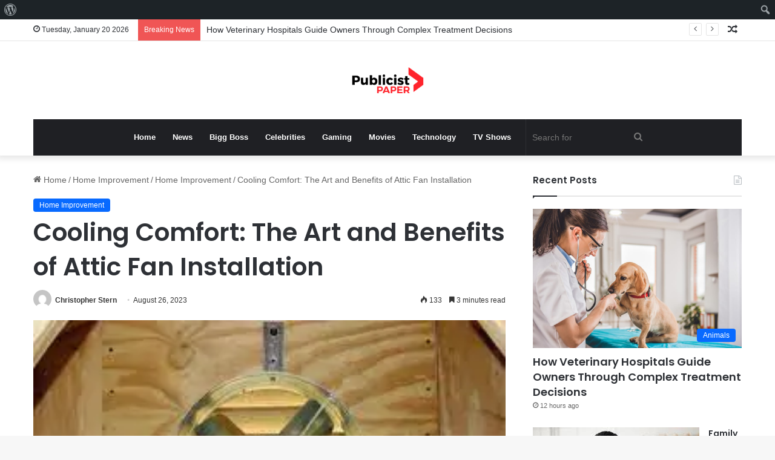

--- FILE ---
content_type: text/html; charset=UTF-8
request_url: https://publicistpaper.com/cooling-comfort-the-art-and-benefits-of-attic-fan-installation/
body_size: 23482
content:
<!DOCTYPE html>
<html lang="en-US" class="" data-skin="light">
<head>
	<meta name="outreach-site-verification" content="ktLzuXPBluz5FwcDFyMHENND_2gsj85aTF_SG3r1yYo" >
	<script async src="https://pagead2.googlesyndication.com/pagead/js/adsbygoogle.js?client=ca-pub-8001883235566836"
     crossorigin="anonymous"></script>
	<meta charset="UTF-8" />
	<link rel="profile" href="https://gmpg.org/xfn/11" />
	<meta name='robots' content='max-image-preview:large' />

	<!-- This site is optimized with the Yoast SEO Premium plugin v14.1 - https://yoast.com/wordpress/plugins/seo/ -->
	<title>Cooling Comfort: The Art and Benefits of Attic Fan Installation - Publicist Paper</title>
	<meta name="robots" content="index, follow" />
	<meta name="googlebot" content="index, follow, max-snippet:-1, max-image-preview:large, max-video-preview:-1" />
	<meta name="bingbot" content="index, follow, max-snippet:-1, max-image-preview:large, max-video-preview:-1" />
	<link rel="canonical" href="https://publicistpaper.com/cooling-comfort-the-art-and-benefits-of-attic-fan-installation/" />
	<meta property="og:locale" content="en_US" />
	<meta property="og:type" content="article" />
	<meta property="og:title" content="Cooling Comfort: The Art and Benefits of Attic Fan Installation - Publicist Paper" />
	<meta property="og:description" content="As the scorching heat of summer becomes a yearly ritual, finding effective ways to keep our homes cool becomes paramount. One often overlooked yet highly efficient solution is attic fan installation. Attic fans play a crucial role in regulating indoor temperatures, improving energy efficiency, and enhancing overall comfort. Visit this site to explore the significance &hellip;" />
	<meta property="og:url" content="https://publicistpaper.com/cooling-comfort-the-art-and-benefits-of-attic-fan-installation/" />
	<meta property="og:site_name" content="Publicist Paper" />
	<meta property="article:published_time" content="2023-08-26T16:29:39+00:00" />
	<meta property="article:modified_time" content="2023-08-26T16:29:43+00:00" />
	<meta property="og:image" content="https://publicistpaper.com/wp-content/uploads/2023/08/download-30.jpg" />
	<meta property="og:image:width" content="275" />
	<meta property="og:image:height" content="183" />
	<meta name="twitter:card" content="summary_large_image" />
	<script type="application/ld+json" class="yoast-schema-graph">{"@context":"https://schema.org","@graph":[{"@type":"Organization","@id":"https://publicistpaper.com/#organization","name":"Publicist Paper","url":"https://publicistpaper.com/","sameAs":[],"logo":{"@type":"ImageObject","@id":"https://publicistpaper.com/#logo","inLanguage":"en-US","url":"","caption":"Publicist Paper"},"image":{"@id":"https://publicistpaper.com/#logo"}},{"@type":"WebSite","@id":"https://publicistpaper.com/#website","url":"https://publicistpaper.com/","name":"Publicist Paper","description":"Make yourself at home with entertainment news","publisher":{"@id":"https://publicistpaper.com/#organization"},"potentialAction":[{"@type":"SearchAction","target":"https://publicistpaper.com/?s={search_term_string}","query-input":"required name=search_term_string"}],"inLanguage":"en-US"},{"@type":"ImageObject","@id":"https://publicistpaper.com/cooling-comfort-the-art-and-benefits-of-attic-fan-installation/#primaryimage","inLanguage":"en-US","url":"https://publicistpaper.com/wp-content/uploads/2023/08/download-30.jpg","width":275,"height":183},{"@type":"WebPage","@id":"https://publicistpaper.com/cooling-comfort-the-art-and-benefits-of-attic-fan-installation/#webpage","url":"https://publicistpaper.com/cooling-comfort-the-art-and-benefits-of-attic-fan-installation/","name":"Cooling Comfort: The Art and Benefits of Attic Fan Installation - Publicist Paper","isPartOf":{"@id":"https://publicistpaper.com/#website"},"primaryImageOfPage":{"@id":"https://publicistpaper.com/cooling-comfort-the-art-and-benefits-of-attic-fan-installation/#primaryimage"},"datePublished":"2023-08-26T16:29:39+00:00","dateModified":"2023-08-26T16:29:43+00:00","inLanguage":"en-US","potentialAction":[{"@type":"ReadAction","target":["https://publicistpaper.com/cooling-comfort-the-art-and-benefits-of-attic-fan-installation/"]}]},{"@type":"NewsArticle","@id":"https://publicistpaper.com/cooling-comfort-the-art-and-benefits-of-attic-fan-installation/#article","isPartOf":{"@id":"https://publicistpaper.com/cooling-comfort-the-art-and-benefits-of-attic-fan-installation/#webpage"},"author":{"@id":"https://publicistpaper.com/#/schema/person/4bd2eda3be918eb83d17df28e7cb0d78"},"headline":"Cooling Comfort: The Art and Benefits of Attic Fan Installation","datePublished":"2023-08-26T16:29:39+00:00","dateModified":"2023-08-26T16:29:43+00:00","commentCount":0,"mainEntityOfPage":{"@id":"https://publicistpaper.com/cooling-comfort-the-art-and-benefits-of-attic-fan-installation/#webpage"},"publisher":{"@id":"https://publicistpaper.com/#organization"},"image":{"@id":"https://publicistpaper.com/cooling-comfort-the-art-and-benefits-of-attic-fan-installation/#primaryimage"},"articleSection":"Home Improvement","inLanguage":"en-US","copyrightYear":"2023","copyrightHolder":{"@id":"https://publicistpaper.com/#organization"}},{"@type":["Person"],"@id":"https://publicistpaper.com/#/schema/person/4bd2eda3be918eb83d17df28e7cb0d78","name":"Christopher Stern","image":{"@type":"ImageObject","@id":"https://publicistpaper.com/#personlogo","inLanguage":"en-US","url":"https://secure.gravatar.com/avatar/fe1d0281967b3ed0496181bb24a6d3af?s=96&d=mm&r=g","caption":"Christopher Stern"},"description":"Christopher Stern is a Washington-based reporter. Chris spent many years covering tech policy as a business reporter for renowned publications. He is a graduate of Middlebury College. Contact us:-publicistpaper@gmail.com"}]}</script>
	<!-- / Yoast SEO Premium plugin. -->


<link rel='dns-prefetch' href='//www.googletagmanager.com' />
<link rel="alternate" type="application/rss+xml" title="Publicist Paper &raquo; Feed" href="https://publicistpaper.com/feed/" />

		<style type="text/css">
			:root{
			
					--main-nav-background: #1f2024;
					--main-nav-secondry-background: rgba(0,0,0,0.2);
					--main-nav-primary-color: #0088ff;
					--main-nav-contrast-primary-color: #FFFFFF;
					--main-nav-text-color: #FFFFFF;
					--main-nav-secondry-text-color: rgba(225,255,255,0.5);
					--main-nav-main-border-color: rgba(255,255,255,0.07);
					--main-nav-secondry-border-color: rgba(255,255,255,0.04);
				
			}
		</style>
	<meta name="viewport" content="width=device-width, initial-scale=1.0" /><script type="text/javascript">
/* <![CDATA[ */
window._wpemojiSettings = {"baseUrl":"https:\/\/s.w.org\/images\/core\/emoji\/14.0.0\/72x72\/","ext":".png","svgUrl":"https:\/\/s.w.org\/images\/core\/emoji\/14.0.0\/svg\/","svgExt":".svg","source":{"concatemoji":"https:\/\/publicistpaper.com\/wp-includes\/js\/wp-emoji-release.min.js?ver=6.4.7"}};
/*! This file is auto-generated */
!function(i,n){var o,s,e;function c(e){try{var t={supportTests:e,timestamp:(new Date).valueOf()};sessionStorage.setItem(o,JSON.stringify(t))}catch(e){}}function p(e,t,n){e.clearRect(0,0,e.canvas.width,e.canvas.height),e.fillText(t,0,0);var t=new Uint32Array(e.getImageData(0,0,e.canvas.width,e.canvas.height).data),r=(e.clearRect(0,0,e.canvas.width,e.canvas.height),e.fillText(n,0,0),new Uint32Array(e.getImageData(0,0,e.canvas.width,e.canvas.height).data));return t.every(function(e,t){return e===r[t]})}function u(e,t,n){switch(t){case"flag":return n(e,"\ud83c\udff3\ufe0f\u200d\u26a7\ufe0f","\ud83c\udff3\ufe0f\u200b\u26a7\ufe0f")?!1:!n(e,"\ud83c\uddfa\ud83c\uddf3","\ud83c\uddfa\u200b\ud83c\uddf3")&&!n(e,"\ud83c\udff4\udb40\udc67\udb40\udc62\udb40\udc65\udb40\udc6e\udb40\udc67\udb40\udc7f","\ud83c\udff4\u200b\udb40\udc67\u200b\udb40\udc62\u200b\udb40\udc65\u200b\udb40\udc6e\u200b\udb40\udc67\u200b\udb40\udc7f");case"emoji":return!n(e,"\ud83e\udef1\ud83c\udffb\u200d\ud83e\udef2\ud83c\udfff","\ud83e\udef1\ud83c\udffb\u200b\ud83e\udef2\ud83c\udfff")}return!1}function f(e,t,n){var r="undefined"!=typeof WorkerGlobalScope&&self instanceof WorkerGlobalScope?new OffscreenCanvas(300,150):i.createElement("canvas"),a=r.getContext("2d",{willReadFrequently:!0}),o=(a.textBaseline="top",a.font="600 32px Arial",{});return e.forEach(function(e){o[e]=t(a,e,n)}),o}function t(e){var t=i.createElement("script");t.src=e,t.defer=!0,i.head.appendChild(t)}"undefined"!=typeof Promise&&(o="wpEmojiSettingsSupports",s=["flag","emoji"],n.supports={everything:!0,everythingExceptFlag:!0},e=new Promise(function(e){i.addEventListener("DOMContentLoaded",e,{once:!0})}),new Promise(function(t){var n=function(){try{var e=JSON.parse(sessionStorage.getItem(o));if("object"==typeof e&&"number"==typeof e.timestamp&&(new Date).valueOf()<e.timestamp+604800&&"object"==typeof e.supportTests)return e.supportTests}catch(e){}return null}();if(!n){if("undefined"!=typeof Worker&&"undefined"!=typeof OffscreenCanvas&&"undefined"!=typeof URL&&URL.createObjectURL&&"undefined"!=typeof Blob)try{var e="postMessage("+f.toString()+"("+[JSON.stringify(s),u.toString(),p.toString()].join(",")+"));",r=new Blob([e],{type:"text/javascript"}),a=new Worker(URL.createObjectURL(r),{name:"wpTestEmojiSupports"});return void(a.onmessage=function(e){c(n=e.data),a.terminate(),t(n)})}catch(e){}c(n=f(s,u,p))}t(n)}).then(function(e){for(var t in e)n.supports[t]=e[t],n.supports.everything=n.supports.everything&&n.supports[t],"flag"!==t&&(n.supports.everythingExceptFlag=n.supports.everythingExceptFlag&&n.supports[t]);n.supports.everythingExceptFlag=n.supports.everythingExceptFlag&&!n.supports.flag,n.DOMReady=!1,n.readyCallback=function(){n.DOMReady=!0}}).then(function(){return e}).then(function(){var e;n.supports.everything||(n.readyCallback(),(e=n.source||{}).concatemoji?t(e.concatemoji):e.wpemoji&&e.twemoji&&(t(e.twemoji),t(e.wpemoji)))}))}((window,document),window._wpemojiSettings);
/* ]]> */
</script>
<link rel='stylesheet' id='dashicons-css' href='https://publicistpaper.com/wp-includes/css/dashicons.min.css?ver=6.4.7' type='text/css' media='all' />
<link rel='stylesheet' id='admin-bar-css' href='https://publicistpaper.com/wp-includes/css/admin-bar.min.css?ver=6.4.7' type='text/css' media='all' />
<style id='admin-bar-inline-css' type='text/css'>

		@media screen { html { margin-top: 32px !important; } }
		@media screen and ( max-width: 782px ) { html { margin-top: 46px !important; } }
	
@media print { #wpadminbar { display:none; } }
</style>
<style id='wp-emoji-styles-inline-css' type='text/css'>

	img.wp-smiley, img.emoji {
		display: inline !important;
		border: none !important;
		box-shadow: none !important;
		height: 1em !important;
		width: 1em !important;
		margin: 0 0.07em !important;
		vertical-align: -0.1em !important;
		background: none !important;
		padding: 0 !important;
	}
</style>
<link rel='stylesheet' id='wp-block-library-css' href='https://publicistpaper.com/wp-includes/css/dist/block-library/style.min.css?ver=6.4.7' type='text/css' media='all' />
<style id='wp-block-library-theme-inline-css' type='text/css'>
.wp-block-audio figcaption{color:#555;font-size:13px;text-align:center}.is-dark-theme .wp-block-audio figcaption{color:hsla(0,0%,100%,.65)}.wp-block-audio{margin:0 0 1em}.wp-block-code{border:1px solid #ccc;border-radius:4px;font-family:Menlo,Consolas,monaco,monospace;padding:.8em 1em}.wp-block-embed figcaption{color:#555;font-size:13px;text-align:center}.is-dark-theme .wp-block-embed figcaption{color:hsla(0,0%,100%,.65)}.wp-block-embed{margin:0 0 1em}.blocks-gallery-caption{color:#555;font-size:13px;text-align:center}.is-dark-theme .blocks-gallery-caption{color:hsla(0,0%,100%,.65)}.wp-block-image figcaption{color:#555;font-size:13px;text-align:center}.is-dark-theme .wp-block-image figcaption{color:hsla(0,0%,100%,.65)}.wp-block-image{margin:0 0 1em}.wp-block-pullquote{border-bottom:4px solid;border-top:4px solid;color:currentColor;margin-bottom:1.75em}.wp-block-pullquote cite,.wp-block-pullquote footer,.wp-block-pullquote__citation{color:currentColor;font-size:.8125em;font-style:normal;text-transform:uppercase}.wp-block-quote{border-left:.25em solid;margin:0 0 1.75em;padding-left:1em}.wp-block-quote cite,.wp-block-quote footer{color:currentColor;font-size:.8125em;font-style:normal;position:relative}.wp-block-quote.has-text-align-right{border-left:none;border-right:.25em solid;padding-left:0;padding-right:1em}.wp-block-quote.has-text-align-center{border:none;padding-left:0}.wp-block-quote.is-large,.wp-block-quote.is-style-large,.wp-block-quote.is-style-plain{border:none}.wp-block-search .wp-block-search__label{font-weight:700}.wp-block-search__button{border:1px solid #ccc;padding:.375em .625em}:where(.wp-block-group.has-background){padding:1.25em 2.375em}.wp-block-separator.has-css-opacity{opacity:.4}.wp-block-separator{border:none;border-bottom:2px solid;margin-left:auto;margin-right:auto}.wp-block-separator.has-alpha-channel-opacity{opacity:1}.wp-block-separator:not(.is-style-wide):not(.is-style-dots){width:100px}.wp-block-separator.has-background:not(.is-style-dots){border-bottom:none;height:1px}.wp-block-separator.has-background:not(.is-style-wide):not(.is-style-dots){height:2px}.wp-block-table{margin:0 0 1em}.wp-block-table td,.wp-block-table th{word-break:normal}.wp-block-table figcaption{color:#555;font-size:13px;text-align:center}.is-dark-theme .wp-block-table figcaption{color:hsla(0,0%,100%,.65)}.wp-block-video figcaption{color:#555;font-size:13px;text-align:center}.is-dark-theme .wp-block-video figcaption{color:hsla(0,0%,100%,.65)}.wp-block-video{margin:0 0 1em}.wp-block-template-part.has-background{margin-bottom:0;margin-top:0;padding:1.25em 2.375em}
</style>
<style id='classic-theme-styles-inline-css' type='text/css'>
/*! This file is auto-generated */
.wp-block-button__link{color:#fff;background-color:#32373c;border-radius:9999px;box-shadow:none;text-decoration:none;padding:calc(.667em + 2px) calc(1.333em + 2px);font-size:1.125em}.wp-block-file__button{background:#32373c;color:#fff;text-decoration:none}
</style>
<style id='global-styles-inline-css' type='text/css'>
body{--wp--preset--color--black: #000000;--wp--preset--color--cyan-bluish-gray: #abb8c3;--wp--preset--color--white: #ffffff;--wp--preset--color--pale-pink: #f78da7;--wp--preset--color--vivid-red: #cf2e2e;--wp--preset--color--luminous-vivid-orange: #ff6900;--wp--preset--color--luminous-vivid-amber: #fcb900;--wp--preset--color--light-green-cyan: #7bdcb5;--wp--preset--color--vivid-green-cyan: #00d084;--wp--preset--color--pale-cyan-blue: #8ed1fc;--wp--preset--color--vivid-cyan-blue: #0693e3;--wp--preset--color--vivid-purple: #9b51e0;--wp--preset--gradient--vivid-cyan-blue-to-vivid-purple: linear-gradient(135deg,rgba(6,147,227,1) 0%,rgb(155,81,224) 100%);--wp--preset--gradient--light-green-cyan-to-vivid-green-cyan: linear-gradient(135deg,rgb(122,220,180) 0%,rgb(0,208,130) 100%);--wp--preset--gradient--luminous-vivid-amber-to-luminous-vivid-orange: linear-gradient(135deg,rgba(252,185,0,1) 0%,rgba(255,105,0,1) 100%);--wp--preset--gradient--luminous-vivid-orange-to-vivid-red: linear-gradient(135deg,rgba(255,105,0,1) 0%,rgb(207,46,46) 100%);--wp--preset--gradient--very-light-gray-to-cyan-bluish-gray: linear-gradient(135deg,rgb(238,238,238) 0%,rgb(169,184,195) 100%);--wp--preset--gradient--cool-to-warm-spectrum: linear-gradient(135deg,rgb(74,234,220) 0%,rgb(151,120,209) 20%,rgb(207,42,186) 40%,rgb(238,44,130) 60%,rgb(251,105,98) 80%,rgb(254,248,76) 100%);--wp--preset--gradient--blush-light-purple: linear-gradient(135deg,rgb(255,206,236) 0%,rgb(152,150,240) 100%);--wp--preset--gradient--blush-bordeaux: linear-gradient(135deg,rgb(254,205,165) 0%,rgb(254,45,45) 50%,rgb(107,0,62) 100%);--wp--preset--gradient--luminous-dusk: linear-gradient(135deg,rgb(255,203,112) 0%,rgb(199,81,192) 50%,rgb(65,88,208) 100%);--wp--preset--gradient--pale-ocean: linear-gradient(135deg,rgb(255,245,203) 0%,rgb(182,227,212) 50%,rgb(51,167,181) 100%);--wp--preset--gradient--electric-grass: linear-gradient(135deg,rgb(202,248,128) 0%,rgb(113,206,126) 100%);--wp--preset--gradient--midnight: linear-gradient(135deg,rgb(2,3,129) 0%,rgb(40,116,252) 100%);--wp--preset--font-size--small: 13px;--wp--preset--font-size--medium: 20px;--wp--preset--font-size--large: 36px;--wp--preset--font-size--x-large: 42px;--wp--preset--spacing--20: 0.44rem;--wp--preset--spacing--30: 0.67rem;--wp--preset--spacing--40: 1rem;--wp--preset--spacing--50: 1.5rem;--wp--preset--spacing--60: 2.25rem;--wp--preset--spacing--70: 3.38rem;--wp--preset--spacing--80: 5.06rem;--wp--preset--shadow--natural: 6px 6px 9px rgba(0, 0, 0, 0.2);--wp--preset--shadow--deep: 12px 12px 50px rgba(0, 0, 0, 0.4);--wp--preset--shadow--sharp: 6px 6px 0px rgba(0, 0, 0, 0.2);--wp--preset--shadow--outlined: 6px 6px 0px -3px rgba(255, 255, 255, 1), 6px 6px rgba(0, 0, 0, 1);--wp--preset--shadow--crisp: 6px 6px 0px rgba(0, 0, 0, 1);}:where(.is-layout-flex){gap: 0.5em;}:where(.is-layout-grid){gap: 0.5em;}body .is-layout-flow > .alignleft{float: left;margin-inline-start: 0;margin-inline-end: 2em;}body .is-layout-flow > .alignright{float: right;margin-inline-start: 2em;margin-inline-end: 0;}body .is-layout-flow > .aligncenter{margin-left: auto !important;margin-right: auto !important;}body .is-layout-constrained > .alignleft{float: left;margin-inline-start: 0;margin-inline-end: 2em;}body .is-layout-constrained > .alignright{float: right;margin-inline-start: 2em;margin-inline-end: 0;}body .is-layout-constrained > .aligncenter{margin-left: auto !important;margin-right: auto !important;}body .is-layout-constrained > :where(:not(.alignleft):not(.alignright):not(.alignfull)){max-width: var(--wp--style--global--content-size);margin-left: auto !important;margin-right: auto !important;}body .is-layout-constrained > .alignwide{max-width: var(--wp--style--global--wide-size);}body .is-layout-flex{display: flex;}body .is-layout-flex{flex-wrap: wrap;align-items: center;}body .is-layout-flex > *{margin: 0;}body .is-layout-grid{display: grid;}body .is-layout-grid > *{margin: 0;}:where(.wp-block-columns.is-layout-flex){gap: 2em;}:where(.wp-block-columns.is-layout-grid){gap: 2em;}:where(.wp-block-post-template.is-layout-flex){gap: 1.25em;}:where(.wp-block-post-template.is-layout-grid){gap: 1.25em;}.has-black-color{color: var(--wp--preset--color--black) !important;}.has-cyan-bluish-gray-color{color: var(--wp--preset--color--cyan-bluish-gray) !important;}.has-white-color{color: var(--wp--preset--color--white) !important;}.has-pale-pink-color{color: var(--wp--preset--color--pale-pink) !important;}.has-vivid-red-color{color: var(--wp--preset--color--vivid-red) !important;}.has-luminous-vivid-orange-color{color: var(--wp--preset--color--luminous-vivid-orange) !important;}.has-luminous-vivid-amber-color{color: var(--wp--preset--color--luminous-vivid-amber) !important;}.has-light-green-cyan-color{color: var(--wp--preset--color--light-green-cyan) !important;}.has-vivid-green-cyan-color{color: var(--wp--preset--color--vivid-green-cyan) !important;}.has-pale-cyan-blue-color{color: var(--wp--preset--color--pale-cyan-blue) !important;}.has-vivid-cyan-blue-color{color: var(--wp--preset--color--vivid-cyan-blue) !important;}.has-vivid-purple-color{color: var(--wp--preset--color--vivid-purple) !important;}.has-black-background-color{background-color: var(--wp--preset--color--black) !important;}.has-cyan-bluish-gray-background-color{background-color: var(--wp--preset--color--cyan-bluish-gray) !important;}.has-white-background-color{background-color: var(--wp--preset--color--white) !important;}.has-pale-pink-background-color{background-color: var(--wp--preset--color--pale-pink) !important;}.has-vivid-red-background-color{background-color: var(--wp--preset--color--vivid-red) !important;}.has-luminous-vivid-orange-background-color{background-color: var(--wp--preset--color--luminous-vivid-orange) !important;}.has-luminous-vivid-amber-background-color{background-color: var(--wp--preset--color--luminous-vivid-amber) !important;}.has-light-green-cyan-background-color{background-color: var(--wp--preset--color--light-green-cyan) !important;}.has-vivid-green-cyan-background-color{background-color: var(--wp--preset--color--vivid-green-cyan) !important;}.has-pale-cyan-blue-background-color{background-color: var(--wp--preset--color--pale-cyan-blue) !important;}.has-vivid-cyan-blue-background-color{background-color: var(--wp--preset--color--vivid-cyan-blue) !important;}.has-vivid-purple-background-color{background-color: var(--wp--preset--color--vivid-purple) !important;}.has-black-border-color{border-color: var(--wp--preset--color--black) !important;}.has-cyan-bluish-gray-border-color{border-color: var(--wp--preset--color--cyan-bluish-gray) !important;}.has-white-border-color{border-color: var(--wp--preset--color--white) !important;}.has-pale-pink-border-color{border-color: var(--wp--preset--color--pale-pink) !important;}.has-vivid-red-border-color{border-color: var(--wp--preset--color--vivid-red) !important;}.has-luminous-vivid-orange-border-color{border-color: var(--wp--preset--color--luminous-vivid-orange) !important;}.has-luminous-vivid-amber-border-color{border-color: var(--wp--preset--color--luminous-vivid-amber) !important;}.has-light-green-cyan-border-color{border-color: var(--wp--preset--color--light-green-cyan) !important;}.has-vivid-green-cyan-border-color{border-color: var(--wp--preset--color--vivid-green-cyan) !important;}.has-pale-cyan-blue-border-color{border-color: var(--wp--preset--color--pale-cyan-blue) !important;}.has-vivid-cyan-blue-border-color{border-color: var(--wp--preset--color--vivid-cyan-blue) !important;}.has-vivid-purple-border-color{border-color: var(--wp--preset--color--vivid-purple) !important;}.has-vivid-cyan-blue-to-vivid-purple-gradient-background{background: var(--wp--preset--gradient--vivid-cyan-blue-to-vivid-purple) !important;}.has-light-green-cyan-to-vivid-green-cyan-gradient-background{background: var(--wp--preset--gradient--light-green-cyan-to-vivid-green-cyan) !important;}.has-luminous-vivid-amber-to-luminous-vivid-orange-gradient-background{background: var(--wp--preset--gradient--luminous-vivid-amber-to-luminous-vivid-orange) !important;}.has-luminous-vivid-orange-to-vivid-red-gradient-background{background: var(--wp--preset--gradient--luminous-vivid-orange-to-vivid-red) !important;}.has-very-light-gray-to-cyan-bluish-gray-gradient-background{background: var(--wp--preset--gradient--very-light-gray-to-cyan-bluish-gray) !important;}.has-cool-to-warm-spectrum-gradient-background{background: var(--wp--preset--gradient--cool-to-warm-spectrum) !important;}.has-blush-light-purple-gradient-background{background: var(--wp--preset--gradient--blush-light-purple) !important;}.has-blush-bordeaux-gradient-background{background: var(--wp--preset--gradient--blush-bordeaux) !important;}.has-luminous-dusk-gradient-background{background: var(--wp--preset--gradient--luminous-dusk) !important;}.has-pale-ocean-gradient-background{background: var(--wp--preset--gradient--pale-ocean) !important;}.has-electric-grass-gradient-background{background: var(--wp--preset--gradient--electric-grass) !important;}.has-midnight-gradient-background{background: var(--wp--preset--gradient--midnight) !important;}.has-small-font-size{font-size: var(--wp--preset--font-size--small) !important;}.has-medium-font-size{font-size: var(--wp--preset--font-size--medium) !important;}.has-large-font-size{font-size: var(--wp--preset--font-size--large) !important;}.has-x-large-font-size{font-size: var(--wp--preset--font-size--x-large) !important;}
.wp-block-navigation a:where(:not(.wp-element-button)){color: inherit;}
:where(.wp-block-post-template.is-layout-flex){gap: 1.25em;}:where(.wp-block-post-template.is-layout-grid){gap: 1.25em;}
:where(.wp-block-columns.is-layout-flex){gap: 2em;}:where(.wp-block-columns.is-layout-grid){gap: 2em;}
.wp-block-pullquote{font-size: 1.5em;line-height: 1.6;}
</style>
<link rel='stylesheet' id='contact-form-7-css' href='https://publicistpaper.com/wp-content/plugins/contact-form-7/includes/css/styles.css?ver=5.7.7' type='text/css' media='all' />
<link rel='stylesheet' id='wppa_style-css' href='https://publicistpaper.com/wp-content/plugins/wp-photo-album-plus-xsaw-gu/wppa-style.css?ver=250707-43948' type='text/css' media='all' />
<style id='wppa_style-inline-css' type='text/css'>

.wppa-box {	border-style: solid; border-width:1px;border-radius:6px; -moz-border-radius:6px;margin-bottom:8px;background-color:#eeeeee;border-color:#cccccc; }
.wppa-mini-box { border-style: solid; border-width:1px;border-radius:2px;border-color:#cccccc; }
.wppa-cover-box {  }
.wppa-cover-text-frame {  }
.wppa-box-text {  }
.wppa-box-text, .wppa-box-text-nocolor { font-weight:normal; }
.wppa-thumb-text { font-weight:normal; }
.wppa-nav-text { font-weight:normal; }
.wppa-img { background-color:#eeeeee; }
.wppa-title { font-weight:bold; }
.wppa-fulldesc { font-weight:normal; }
.wppa-fulltitle { font-weight:normal; }
</style>
<link rel='stylesheet' id='bfe-block-style-css' href='https://publicistpaper.com/wp-content/plugins/front-editor/build/frontStyle.css?ver=7e7502c578333200eb41' type='text/css' media='all' />
<link rel='stylesheet' id='tie-css-base-css' href='https://publicistpaper.com/wp-content/themes/jannah/assets/css/base.min.css?ver=6.0.1' type='text/css' media='all' />
<link rel='stylesheet' id='tie-css-styles-css' href='https://publicistpaper.com/wp-content/themes/jannah/assets/css/style.min.css?ver=6.0.1' type='text/css' media='all' />
<link rel='stylesheet' id='tie-css-widgets-css' href='https://publicistpaper.com/wp-content/themes/jannah/assets/css/widgets.min.css?ver=6.0.1' type='text/css' media='all' />
<link rel='stylesheet' id='tie-css-helpers-css' href='https://publicistpaper.com/wp-content/themes/jannah/assets/css/helpers.min.css?ver=6.0.1' type='text/css' media='all' />
<link rel='stylesheet' id='tie-fontawesome5-css' href='https://publicistpaper.com/wp-content/themes/jannah/assets/css/fontawesome.css?ver=6.0.1' type='text/css' media='all' />
<link rel='stylesheet' id='tie-css-ilightbox-css' href='https://publicistpaper.com/wp-content/themes/jannah/assets/ilightbox/dark-skin/skin.css?ver=6.0.1' type='text/css' media='all' />
<link rel='stylesheet' id='tie-css-single-css' href='https://publicistpaper.com/wp-content/themes/jannah/assets/css/single.min.css?ver=6.0.1' type='text/css' media='all' />
<link rel='stylesheet' id='tie-css-print-css' href='https://publicistpaper.com/wp-content/themes/jannah/assets/css/print.css?ver=6.0.1' type='text/css' media='print' />
<style id='tie-css-print-inline-css' type='text/css'>
.wf-active .logo-text,.wf-active h1,.wf-active h2,.wf-active h3,.wf-active h4,.wf-active h5,.wf-active h6,.wf-active .the-subtitle{font-family: 'Poppins';}body{font-size: 14px;}
</style>
<script type="text/javascript" src="https://publicistpaper.com/wp-includes/js/dist/vendor/wp-polyfill-inert.min.js?ver=3.1.2" id="wp-polyfill-inert-js"></script>
<script type="text/javascript" src="https://publicistpaper.com/wp-includes/js/dist/vendor/regenerator-runtime.min.js?ver=0.14.0" id="regenerator-runtime-js"></script>
<script type="text/javascript" src="https://publicistpaper.com/wp-includes/js/dist/vendor/wp-polyfill.min.js?ver=3.15.0" id="wp-polyfill-js"></script>
<script type="text/javascript" src="https://publicistpaper.com/wp-includes/js/dist/hooks.min.js?ver=c6aec9a8d4e5a5d543a1" id="wp-hooks-js"></script>
<script type="text/javascript" src="https://publicistpaper.com/wp-includes/js/dist/i18n.min.js?ver=7701b0c3857f914212ef" id="wp-i18n-js"></script>
<script type="text/javascript" id="wp-i18n-js-after">
/* <![CDATA[ */
wp.i18n.setLocaleData( { 'text direction\u0004ltr': [ 'ltr' ] } );
/* ]]> */
</script>
<script type="text/javascript" src="https://publicistpaper.com/wp-content/plugins/wp-photo-album-plus-xsaw-gu/js/wppa-decls.js?ver=250707-83948" id="wppa-decls-js"></script>
<script type="text/javascript" src="https://publicistpaper.com/wp-includes/js/jquery/jquery.min.js?ver=3.7.1" id="jquery-core-js"></script>
<script type="text/javascript" src="https://publicistpaper.com/wp-includes/js/jquery/jquery-migrate.min.js?ver=3.4.1" id="jquery-migrate-js"></script>
<script type="text/javascript" src="https://publicistpaper.com/wp-includes/js/jquery/jquery.form.min.js?ver=4.3.0" id="jquery-form-js"></script>
<script type="text/javascript" src="https://publicistpaper.com/wp-includes/js/imagesloaded.min.js?ver=5.0.0" id="imagesloaded-js"></script>
<script type="text/javascript" src="https://publicistpaper.com/wp-includes/js/masonry.min.js?ver=4.2.2" id="masonry-js"></script>
<script type="text/javascript" src="https://publicistpaper.com/wp-includes/js/jquery/jquery.masonry.min.js?ver=3.1.2b" id="jquery-masonry-js"></script>
<script type="text/javascript" src="https://publicistpaper.com/wp-includes/js/jquery/ui/core.min.js?ver=1.13.2" id="jquery-ui-core-js"></script>
<script type="text/javascript" src="https://publicistpaper.com/wp-includes/js/jquery/ui/mouse.min.js?ver=1.13.2" id="jquery-ui-mouse-js"></script>
<script type="text/javascript" src="https://publicistpaper.com/wp-includes/js/jquery/ui/resizable.min.js?ver=1.13.2" id="jquery-ui-resizable-js"></script>
<script type="text/javascript" src="https://publicistpaper.com/wp-includes/js/jquery/ui/draggable.min.js?ver=1.13.2" id="jquery-ui-draggable-js"></script>
<script type="text/javascript" src="https://publicistpaper.com/wp-includes/js/jquery/ui/controlgroup.min.js?ver=1.13.2" id="jquery-ui-controlgroup-js"></script>
<script type="text/javascript" src="https://publicistpaper.com/wp-includes/js/jquery/ui/checkboxradio.min.js?ver=1.13.2" id="jquery-ui-checkboxradio-js"></script>
<script type="text/javascript" src="https://publicistpaper.com/wp-includes/js/jquery/ui/button.min.js?ver=1.13.2" id="jquery-ui-button-js"></script>
<script type="text/javascript" src="https://publicistpaper.com/wp-includes/js/jquery/ui/dialog.min.js?ver=1.13.2" id="jquery-ui-dialog-js"></script>
<script type="text/javascript" id="wppa-all-js-extra">
/* <![CDATA[ */
var wppaObj = {"restUrl":"https:\/\/publicistpaper.com\/wp-json\/","restNonce":"18b1dfd53e"};
/* ]]> */
</script>
<script type="text/javascript" src="https://publicistpaper.com/wp-content/plugins/wp-photo-album-plus-xsaw-gu/js/wppa-all.js?ver=250707-83948" id="wppa-all-js"></script>
<script type="text/javascript" src="https://publicistpaper.com/wp-content/plugins/wp-photo-album-plus-xsaw-gu/vendor/jquery-easing/jquery.easing.min.js?ver=8.8.03.003" id="nicescrollr-easing-min-js-js"></script>

<!-- Google Analytics snippet added by Site Kit -->
<script type="text/javascript" src="https://www.googletagmanager.com/gtag/js?id=UA-192139649-1" id="google_gtagjs-js" async></script>
<script type="text/javascript" id="google_gtagjs-js-after">
/* <![CDATA[ */
window.dataLayer = window.dataLayer || [];function gtag(){dataLayer.push(arguments);}
gtag('set', 'linker', {"domains":["publicistpaper.com"]} );
gtag("js", new Date());
gtag("set", "developer_id.dZTNiMT", true);
gtag("config", "UA-192139649-1", {"anonymize_ip":true});
/* ]]> */
</script>

<!-- End Google Analytics snippet added by Site Kit -->
<link rel="https://api.w.org/" href="https://publicistpaper.com/wp-json/" /><link rel="alternate" type="application/json" href="https://publicistpaper.com/wp-json/wp/v2/posts/410963" /><link rel="EditURI" type="application/rsd+xml" title="RSD" href="https://publicistpaper.com/xmlrpc.php?rsd" />
<meta name="generator" content="WordPress 6.4.7" />
<link rel='shortlink' href='https://publicistpaper.com/?p=410963' />
<link rel="alternate" type="application/json+oembed" href="https://publicistpaper.com/wp-json/oembed/1.0/embed?url=https%3A%2F%2Fpublicistpaper.com%2Fcooling-comfort-the-art-and-benefits-of-attic-fan-installation%2F" />
<link rel="alternate" type="text/xml+oembed" href="https://publicistpaper.com/wp-json/oembed/1.0/embed?url=https%3A%2F%2Fpublicistpaper.com%2Fcooling-comfort-the-art-and-benefits-of-attic-fan-installation%2F&#038;format=xml" />
<meta name="generator" content="Site Kit by Google 1.103.0" /><meta http-equiv="X-UA-Compatible" content="IE=edge">
<link rel="icon" href="https://publicistpaper.com/wp-content/uploads/2023/07/cropped-20220418_112410-32x32.png" sizes="32x32" />
<link rel="icon" href="https://publicistpaper.com/wp-content/uploads/2023/07/cropped-20220418_112410-192x192.png" sizes="192x192" />
<link rel="apple-touch-icon" href="https://publicistpaper.com/wp-content/uploads/2023/07/cropped-20220418_112410-180x180.png" />
<meta name="msapplication-TileImage" content="https://publicistpaper.com/wp-content/uploads/2023/07/cropped-20220418_112410-270x270.png" />
</head>

<body id="tie-body" class="post-template-default single single-post postid-410963 single-format-standard admin-bar no-customize-support wrapper-has-shadow block-head-1 magazine2 is-thumb-overlay-disabled is-desktop is-header-layout-2 sidebar-right has-sidebar post-layout-1 narrow-title-narrow-media is-standard-format has-mobile-share">

		<div id="wpadminbar" class="nojq nojs">
						<div class="quicklinks" id="wp-toolbar" role="navigation" aria-label="Toolbar">
				<ul id='wp-admin-bar-root-default' class="ab-top-menu"><li id='wp-admin-bar-wp-logo' class="menupop"><div class="ab-item ab-empty-item" tabindex="0" aria-haspopup="true"><span class="ab-icon" aria-hidden="true"></span><span class="screen-reader-text">About WordPress</span></div><div class="ab-sub-wrapper"><ul id='wp-admin-bar-wp-logo-external' class="ab-sub-secondary ab-submenu"><li id='wp-admin-bar-wporg'><a class='ab-item' href='https://wordpress.org/'>WordPress.org</a></li><li id='wp-admin-bar-documentation'><a class='ab-item' href='https://wordpress.org/documentation/'>Documentation</a></li><li id='wp-admin-bar-learn'><a class='ab-item' href='https://learn.wordpress.org/'>Learn WordPress</a></li><li id='wp-admin-bar-support-forums'><a class='ab-item' href='https://wordpress.org/support/forums/'>Support</a></li><li id='wp-admin-bar-feedback'><a class='ab-item' href='https://wordpress.org/support/forum/requests-and-feedback'>Feedback</a></li></ul></div></li></ul><ul id='wp-admin-bar-top-secondary' class="ab-top-secondary ab-top-menu"><li id='wp-admin-bar-search' class="admin-bar-search"><div class="ab-item ab-empty-item" tabindex="-1"><form action="https://publicistpaper.com/" method="get" id="adminbarsearch"><input class="adminbar-input" name="s" id="adminbar-search" type="text" value="" maxlength="150" /><label for="adminbar-search" class="screen-reader-text">Search</label><input type="submit" class="adminbar-button" value="Search" /></form></div></li></ul>			</div>
					</div>

		

<div class="background-overlay">

	<div id="tie-container" class="site tie-container">

		
		<div id="tie-wrapper">

			
<header id="theme-header" class="theme-header header-layout-2 main-nav-dark main-nav-default-dark main-nav-below main-nav-boxed no-stream-item top-nav-active top-nav-light top-nav-default-light top-nav-above has-shadow has-normal-width-logo mobile-header-default">
	
<nav id="top-nav"  class="has-date-breaking-components top-nav header-nav has-breaking-news" aria-label="Secondary Navigation">
	<div class="container">
		<div class="topbar-wrapper">

			
					<div class="topbar-today-date tie-icon">
						Tuesday, January 20 2026					</div>
					
			<div class="tie-alignleft">
				
<div class="breaking controls-is-active">

	<span class="breaking-title">
		<span class="tie-icon-bolt breaking-icon" aria-hidden="true"></span>
		<span class="breaking-title-text">Breaking News</span>
	</span>

	<ul id="breaking-news-in-header" class="breaking-news" data-type="reveal" data-arrows="true">

		
							<li class="news-item">
								<a href="https://publicistpaper.com/how-veterinary-hospitals-guide-owners-through-complex-treatment-decisions/" data-wpel-link="internal">How Veterinary Hospitals Guide Owners Through Complex Treatment Decisions</a>
							</li>

							
							<li class="news-item">
								<a href="https://publicistpaper.com/family-dentistry-explained-care-that-grows-with-you/" data-wpel-link="internal">Family Dentistry Explained: Care That Grows With You</a>
							</li>

							
							<li class="news-item">
								<a href="https://publicistpaper.com/5-tips-for-preparing-kids-for-a-positive-dental-experience/" data-wpel-link="internal">5 Tips For Preparing Kids For A Positive Dental Experience</a>
							</li>

							
							<li class="news-item">
								<a href="https://publicistpaper.com/3-reasons-to-schedule-biannual-checkups-for-every-family-member/" data-wpel-link="internal">3 Reasons To Schedule Biannual Checkups For Every Family Member</a>
							</li>

							
							<li class="news-item">
								<a href="https://publicistpaper.com/how-general-dentistry-connects-oral-wellness-to-whole-body-health/" data-wpel-link="internal">How General Dentistry Connects Oral Wellness To Whole Body Health</a>
							</li>

							
							<li class="news-item">
								<a href="https://publicistpaper.com/why-fintech-innovation-fails-without-trust-infrastructure/" data-wpel-link="internal">Why Fintech Innovation Fails Without Trust Infrastructure</a>
							</li>

							
							<li class="news-item">
								<a href="https://publicistpaper.com/what-modern-preschools-must-offer-to-support-holistic-child-development/" data-wpel-link="internal">What Modern Preschools Must Offer to Support Holistic Child Development</a>
							</li>

							
							<li class="news-item">
								<a href="https://publicistpaper.com/managing-busy-schedules-with-family-dental-appointments/" data-wpel-link="internal">Managing Busy Schedules With Family Dental Appointments</a>
							</li>

							
							<li class="news-item">
								<a href="https://publicistpaper.com/the-role-of-general-dentistry-in-creating-emergency-ready-care-plans/" data-wpel-link="internal">The Role Of General Dentistry In Creating Emergency Ready Care Plans</a>
							</li>

							
							<li class="news-item">
								<a href="https://publicistpaper.com/tips-for-teaching-children-good-oral-hygiene-habits/" data-wpel-link="internal">Tips For Teaching Children Good Oral Hygiene Habits</a>
							</li>

							
	</ul>
</div><!-- #breaking /-->
			</div><!-- .tie-alignleft /-->

			<div class="tie-alignright">
				<ul class="components">	<li class="random-post-icon menu-item custom-menu-link">
		<a href="/cooling-comfort-the-art-and-benefits-of-attic-fan-installation/?random-post=1" class="random-post" title="Random Article" rel="nofollow" data-wpel-link="internal">
			<span class="tie-icon-random" aria-hidden="true"></span>
			<span class="screen-reader-text">Random Article</span>
		</a>
	</li>
	</ul><!-- Components -->			</div><!-- .tie-alignright /-->

		</div><!-- .topbar-wrapper /-->
	</div><!-- .container /-->
</nav><!-- #top-nav /-->

<div class="container header-container">
	<div class="tie-row logo-row">

		
		<div class="logo-wrapper">
			<div class="tie-col-md-4 logo-container clearfix">
				<div id="mobile-header-components-area_1" class="mobile-header-components"><ul class="components"><li class="mobile-component_menu custom-menu-link"><a href="#" id="mobile-menu-icon" class=""><span class="tie-mobile-menu-icon nav-icon is-layout-1"></span><span class="screen-reader-text">Menu</span></a></li></ul></div>
		<div id="logo" class="image-logo" >

			
			<a title="Publicist Paper" href="https://publicistpaper.com/" data-wpel-link="internal">
				
				<picture class="tie-logo-default tie-logo-picture">
					
					<source class="tie-logo-source-default tie-logo-source" srcset="https://publicistpaper.com/wp-content/webp-express/webp-images/uploads/2023/07/20220418_112410.png.webp">
					<img class="tie-logo-img-default tie-logo-img" src="https://publicistpaper.com/wp-content/webp-express/webp-images/uploads/2023/07/20220418_112410.png.webp" alt="Publicist Paper" width="500" height="49" style="max-height:49px !important; width: auto;" />
				</picture>
						</a>

			
		</div><!-- #logo /-->

		<div id="mobile-header-components-area_2" class="mobile-header-components"><ul class="components"><li class="mobile-component_search custom-menu-link">
				<a href="#" class="tie-search-trigger-mobile">
					<span class="tie-icon-search tie-search-icon" aria-hidden="true"></span>
					<span class="screen-reader-text">Search for</span>
				</a>
			</li></ul></div>			</div><!-- .tie-col /-->
		</div><!-- .logo-wrapper /-->

		
	</div><!-- .tie-row /-->
</div><!-- .container /-->

<div class="main-nav-wrapper">
	<nav id="main-nav" data-skin="search-in-main-nav" class="main-nav header-nav live-search-parent"  aria-label="Primary Navigation">
		<div class="container">

			<div class="main-menu-wrapper">

				
				<div id="menu-components-wrap">

					


					<div class="main-menu main-menu-wrap tie-alignleft">
						<div id="main-nav-menu" class="main-menu header-menu"><ul id="menu-main" class="menu"><li id="menu-item-291653" class="menu-item menu-item-type-custom menu-item-object-custom menu-item-home menu-item-291653"><a href="https://publicistpaper.com" data-wpel-link="internal">Home</a></li>
<li id="menu-item-602" class="menu-item menu-item-type-taxonomy menu-item-object-category menu-item-602"><a href="https://publicistpaper.com/category/news/" data-wpel-link="internal">News</a></li>
<li id="menu-item-291654" class="menu-item menu-item-type-taxonomy menu-item-object-category menu-item-291654"><a href="https://publicistpaper.com/category/bigg-boss/" data-wpel-link="internal">Bigg Boss</a></li>
<li id="menu-item-292593" class="menu-item menu-item-type-taxonomy menu-item-object-category menu-item-292593"><a href="https://publicistpaper.com/category/celebrities/" data-wpel-link="internal">Celebrities</a></li>
<li id="menu-item-292183" class="menu-item menu-item-type-taxonomy menu-item-object-category menu-item-292183"><a href="https://publicistpaper.com/category/gaming/" data-wpel-link="internal">Gaming</a></li>
<li id="menu-item-292594" class="menu-item menu-item-type-taxonomy menu-item-object-category menu-item-292594"><a href="https://publicistpaper.com/category/movies/" data-wpel-link="internal">Movies</a></li>
<li id="menu-item-292595" class="menu-item menu-item-type-taxonomy menu-item-object-category menu-item-292595"><a href="https://publicistpaper.com/category/technology/" data-wpel-link="internal">Technology</a></li>
<li id="menu-item-292195" class="menu-item menu-item-type-taxonomy menu-item-object-category menu-item-292195"><a href="https://publicistpaper.com/category/tv-shows/" data-wpel-link="internal">TV Shows</a></li>
</ul></div>					</div><!-- .main-menu.tie-alignleft /-->

					<ul class="components">			<li class="search-bar menu-item custom-menu-link" aria-label="Search">
				<form method="get" id="search" action="https://publicistpaper.com/">
					<input id="search-input" class="is-ajax-search"  inputmode="search" type="text" name="s" title="Search for" placeholder="Search for" />
					<button id="search-submit" type="submit">
						<span class="tie-icon-search tie-search-icon" aria-hidden="true"></span>
						<span class="screen-reader-text">Search for</span>
					</button>
				</form>
			</li>
			</ul><!-- Components -->
				</div><!-- #menu-components-wrap /-->
			</div><!-- .main-menu-wrapper /-->
		</div><!-- .container /-->

			</nav><!-- #main-nav /-->
</div><!-- .main-nav-wrapper /-->

</header>

<div id="content" class="site-content container"><div id="main-content-row" class="tie-row main-content-row">

<div class="main-content tie-col-md-8 tie-col-xs-12" role="main">

	
	<article id="the-post" class="container-wrapper post-content tie-standard">

		
<header class="entry-header-outer">

	<nav id="breadcrumb"><a href="https://publicistpaper.com/" data-wpel-link="internal"><span class="tie-icon-home" aria-hidden="true"></span> Home</a><em class="delimiter">/</em><a href="https://publicistpaper.com/category/home-improvement/" data-wpel-link="internal">Home Improvement</a><em class="delimiter">/</em><a href="https://publicistpaper.com/category/home-improvement/home-improvement-home-improvement/" data-wpel-link="internal">Home Improvement</a><em class="delimiter">/</em><span class="current">Cooling Comfort: The Art and Benefits of Attic Fan Installation</span></nav><script type="application/ld+json">{"@context":"http:\/\/schema.org","@type":"BreadcrumbList","@id":"#Breadcrumb","itemListElement":[{"@type":"ListItem","position":1,"item":{"name":"Home","@id":"https:\/\/publicistpaper.com\/"}},{"@type":"ListItem","position":2,"item":{"name":"Home Improvement","@id":"https:\/\/publicistpaper.com\/category\/home-improvement\/"}},{"@type":"ListItem","position":3,"item":{"name":"Home Improvement","@id":"https:\/\/publicistpaper.com\/category\/home-improvement\/home-improvement-home-improvement\/"}}]}</script>
	<div class="entry-header">

		<span class="post-cat-wrap"><a class="post-cat tie-cat-6051" href="https://publicistpaper.com/category/home-improvement/home-improvement-home-improvement/" data-wpel-link="internal">Home Improvement</a></span>
		<h1 class="post-title entry-title">
			Cooling Comfort: The Art and Benefits of Attic Fan Installation		</h1>

		<div id="single-post-meta" class="post-meta clearfix"><span class="author-meta single-author with-avatars"><span class="meta-item meta-author-wrapper meta-author-1">
						<span class="meta-author-avatar">
							<a href="https://publicistpaper.com/author/admin/" data-wpel-link="internal"><img alt='Photo of Christopher Stern' src='https://secure.gravatar.com/avatar/fe1d0281967b3ed0496181bb24a6d3af?s=140&#038;d=mm&#038;r=g' srcset='https://secure.gravatar.com/avatar/fe1d0281967b3ed0496181bb24a6d3af?s=280&#038;d=mm&#038;r=g 2x' class='avatar avatar-140 photo' height='140' width='140' decoding='async'/></a>
						</span>
					<span class="meta-author"><a href="https://publicistpaper.com/author/admin/" class="author-name tie-icon" title="Christopher Stern" data-wpel-link="internal">Christopher Stern</a></span></span></span><span class="date meta-item tie-icon">August 26, 2023</span><div class="tie-alignright"><span class="meta-views meta-item"><span class="tie-icon-fire" aria-hidden="true"></span> 133 </span><span class="meta-reading-time meta-item"><span class="tie-icon-bookmark" aria-hidden="true"></span> 3 minutes read</span> </div></div><!-- .post-meta -->	</div><!-- .entry-header /-->

	
	
</header><!-- .entry-header-outer /-->

<div  class="featured-area"><div class="featured-area-inner"><figure class="single-featured-image"><img width="275" height="183" src="https://publicistpaper.com/wp-content/webp-express/webp-images/uploads/2023/08/download-30.jpg.webp" class="attachment-jannah-image-post size-jannah-image-post wp-post-image" alt="" data-main-img="1" decoding="async" fetchpriority="high" /></figure></div></div>
		<div class="entry-content entry clearfix">

			
			
<p>As the scorching heat of summer becomes a yearly ritual, finding effective ways to keep our homes cool becomes paramount. One often overlooked yet highly efficient solution is attic fan installation. Attic fans play a crucial role in regulating indoor temperatures, improving energy efficiency, and enhancing overall comfort. <a href="https://triangleradiantbarrier.com/services/attic-fan-installation/" data-wpel-link="external" rel="external noopener noreferrer"><strong>Visit this site</strong></a> to explore the significance of attic fan installation, its benefits, and how it can revolutionize your home&#8217;s cooling strategy.</p>



<h2 class="wp-block-heading">Understanding Attic Fans</h2>



<p>Attic fans are ventilation frameworks intended to oust hot air from the storage room space of a structure and supplant it with cooler, natural air from an external perspective. They work couple with existing cooling frameworks to keep up with agreeable indoor temperatures while lessening the heap on cooling units. Storage room fans come in different sorts, including rooftop-mounted fans, peak-mounted fans, and sun based controlled fans, each custom-made to explicit establishment needs.</p>



<h2 class="wp-block-heading">Benefits of Attic Fan Installation</h2>



<p>1. Temperature Guideline: Attic fan installation establishment adds to successful temperature control inside your home. By venting out hot air caught in the storage room, the generally indoor temperature is brought down, prompting a cooler and more open to living climate.</p>



<div class='code-block code-block-2' style='margin: 8px auto; text-align: center; display: block; clear: both;'>
<!-- Composite Start -->
<div id="M723413ScriptRootC1511382"></div>
<script src="https://jsc.mgid.com/p/u/publicistpaper.com.1511382.js" async></script>
<!-- Composite End --></div>
<p>2. Energy Productivity: Attic fans assist with diminishing the burden on cooling frameworks. By ousting hot air from the Attic fan, less intensity is moved to the living spaces beneath, and that implies the cooling framework doesn&#8217;t need to fill in as difficult to keep up with wanted temperatures. This can bring about lower energy utilization and service bills.</p>



<p>3. Expanded Rooftop Life expectancy: Exorbitant intensity development in the upper room can speed up the decay of roofing materials. Attic fan assist with directing temperatures in the storage room space, hence saving the honesty and life expectancy of your rooftop.</p>



<p>4. Dampness Control: Upper room fans likewise assume a part in forestalling dampness development. Dampness can prompt form development and primary harm. Appropriate upper room ventilation worked with an Attic fan can assist with relieving this gamble.</p>



<p>5. Further developed Indoor Air Quality: Attic fans add to further developed indoor air quality by decreasing the potential for shape, buildup, and allergen amassing in the storage room, which could at last track down their direction into your living spaces.</p>



<h2 class="wp-block-heading">Installation Process</h2>



<h3 class="wp-block-heading">Installing an attic fan involves several key steps:</h3>



<p>1. Assessment: Decide the sort and size of loft fan that best suits your home&#8217;s requirements. Factors like upper room size, protection, and rooftop type assume a part in this choice.</p>



<p>2. Location: Distinguish the best area for the fan. This is normally on the rooftop or in a peak vent. Appropriate position guarantees ideal wind stream and ventilation.</p>



<p>3. Installation: Secure the fan unit in the assigned area. Legitimate electrical associations and wiring ought to be laid out to drive the fan.</p>



<p>4. Ventilation Way: Guarantee that there is an unhampered way for the air to move through the loft. This could include introducing extra vents or it are not obstructed to guarantee that current vents.</p>



<p>5. Controls: Contingent upon the kind of fan, introduce the proper controls. This could incorporate an indoor regulator to initiate the fan when temperatures climb to a specific level.</p>



<p>6. Testing: Test the fan to guarantee it&#8217;s working accurately and successfully ventilating the storage room.</p>



<h2 class="wp-block-heading">Considerations and Precautions</h2>



<h3 class="wp-block-heading">Before installing an attic fan, consider the following:</h3>



<p>1. Proficient Establishment: While loft fan establishment can be a Do-It-Yourself project for some, it&#8217;s prescribed to counsel an expert to guarantee legitimate establishment and to address any potential wellbeing concerns.</p>



<p>2. Sizing: Pick the right size of the storage room fan for your space. A modest fan could not successfully cool the upper room, while a curiously large fan could make negative tension in the living spaces.</p>



<p>3. Weather patterns: If introducing a rooftop mounted fan, consider weather patterns during establishment to guarantee security and legitimate fixing.</p>



<h2 class="wp-block-heading">Conclusion</h2>



<p>Attic fan installation is a valuable investment in home comfort, energy efficiency, and the longevity of your roof. By addressing attic heat buildup and regulating temperatures, attic fans contribute to a more pleasant indoor environment and reduced energy bills. As part of a comprehensive cooling strategy, attic fans can significantly enhance the overall quality of your living space, making them an integral addition to any home seeking efficient temperature control.</p>
<div class='code-block code-block-1' style='margin: 8px auto; text-align: center; display: block; clear: both;'>
<div data-type="_mgwidget" data-widget-id="1744317">
</div>
<script>(function(w,q){w[q]=w[q]||[];w[q].push(["_mgc.load"])})(window,"_mgq");
</script>
</div>
<!-- AI CONTENT END 2 -->

			
		</div><!-- .entry-content /-->

				<div id="post-extra-info">
			<div class="theiaStickySidebar">
				<div id="single-post-meta" class="post-meta clearfix"><span class="author-meta single-author with-avatars"><span class="meta-item meta-author-wrapper meta-author-1">
						<span class="meta-author-avatar">
							<a href="https://publicistpaper.com/author/admin/" data-wpel-link="internal"><img alt='Photo of Christopher Stern' src='https://secure.gravatar.com/avatar/fe1d0281967b3ed0496181bb24a6d3af?s=140&#038;d=mm&#038;r=g' srcset='https://secure.gravatar.com/avatar/fe1d0281967b3ed0496181bb24a6d3af?s=280&#038;d=mm&#038;r=g 2x' class='avatar avatar-140 photo' height='140' width='140' decoding='async'/></a>
						</span>
					<span class="meta-author"><a href="https://publicistpaper.com/author/admin/" class="author-name tie-icon" title="Christopher Stern" data-wpel-link="internal">Christopher Stern</a></span></span></span><span class="date meta-item tie-icon">August 26, 2023</span><div class="tie-alignright"><span class="meta-views meta-item"><span class="tie-icon-fire" aria-hidden="true"></span> 133 </span><span class="meta-reading-time meta-item"><span class="tie-icon-bookmark" aria-hidden="true"></span> 3 minutes read</span> </div></div><!-- .post-meta -->			</div>
		</div>

		<div class="clearfix"></div>
		<script id="tie-schema-json" type="application/ld+json">{"@context":"http:\/\/schema.org","@type":"Article","dateCreated":"2023-08-26T12:29:39-04:00","datePublished":"2023-08-26T12:29:39-04:00","dateModified":"2023-08-26T12:29:43-04:00","headline":"Cooling Comfort: The Art and Benefits of Attic Fan Installation","name":"Cooling Comfort: The Art and Benefits of Attic Fan Installation","keywords":[],"url":"https:\/\/publicistpaper.com\/cooling-comfort-the-art-and-benefits-of-attic-fan-installation\/","description":"As the scorching heat of summer becomes a yearly ritual, finding effective ways to keep our homes cool becomes paramount. One often overlooked yet highly efficient solution is attic fan installation.","copyrightYear":"2023","articleSection":"Home Improvement","articleBody":"\nAs the scorching heat of summer becomes a yearly ritual, finding effective ways to keep our homes cool becomes paramount. One often overlooked yet highly efficient solution is attic fan installation. Attic fans play a crucial role in regulating indoor temperatures, improving energy efficiency, and enhancing overall comfort. Visit this site to explore the significance of attic fan installation, its benefits, and how it can revolutionize your home's cooling strategy.\n\n\n\nUnderstanding Attic Fans\n\n\n\nAttic fans are ventilation frameworks intended to oust hot air from the storage room space of a structure and supplant it with cooler, natural air from an external perspective. They work couple with existing cooling frameworks to keep up with agreeable indoor temperatures while lessening the heap on cooling units. Storage room fans come in different sorts, including rooftop-mounted fans, peak-mounted fans, and sun based controlled fans, each custom-made to explicit establishment needs.\n\n\n\nBenefits of Attic Fan Installation\n\n\n\n1. Temperature Guideline: Attic fan installation establishment adds to successful temperature control inside your home. By venting out hot air caught in the storage room, the generally indoor temperature is brought down, prompting a cooler and more open to living climate.\n\n\n\n2. Energy Productivity: Attic fans assist with diminishing the burden on cooling frameworks. By ousting hot air from the Attic fan, less intensity is moved to the living spaces beneath, and that implies the cooling framework doesn't need to fill in as difficult to keep up with wanted temperatures. This can bring about lower energy utilization and service bills.\n\n\n\n3. Expanded Rooftop Life expectancy: Exorbitant intensity development in the upper room can speed up the decay of roofing materials. Attic fan assist with directing temperatures in the storage room space, hence saving the honesty and life expectancy of your rooftop.\n\n\n\n4. Dampness Control: Upper room fans likewise assume a part in forestalling dampness development. Dampness can prompt form development and primary harm. Appropriate upper room ventilation worked with an Attic fan can assist with relieving this gamble.\n\n\n\n5. Further developed Indoor Air Quality: Attic fans add to further developed indoor air quality by decreasing the potential for shape, buildup, and allergen amassing in the storage room, which could at last track down their direction into your living spaces.\n\n\n\nInstallation Process\n\n\n\nInstalling an attic fan involves several key steps:\n\n\n\n1. Assessment: Decide the sort and size of loft fan that best suits your home's requirements. Factors like upper room size, protection, and rooftop type assume a part in this choice.\n\n\n\n2. Location: Distinguish the best area for the fan. This is normally on the rooftop or in a peak vent. Appropriate position guarantees ideal wind stream and ventilation.\n\n\n\n3. Installation: Secure the fan unit in the assigned area. Legitimate electrical associations and wiring ought to be laid out to drive the fan.\n\n\n\n4. Ventilation Way: Guarantee that there is an unhampered way for the air to move through the loft. This could include introducing extra vents or it are not obstructed to guarantee that current vents.\n\n\n\n5. Controls: Contingent upon the kind of fan, introduce the proper controls. This could incorporate an indoor regulator to initiate the fan when temperatures climb to a specific level.\n\n\n\n6. Testing: Test the fan to guarantee it's working accurately and successfully ventilating the storage room.\n\n\n\nConsiderations and Precautions\n\n\n\nBefore installing an attic fan, consider the following:\n\n\n\n1. Proficient Establishment: While loft fan establishment can be a Do-It-Yourself project for some, it's prescribed to counsel an expert to guarantee legitimate establishment and to address any potential wellbeing concerns.\n\n\n\n2. Sizing: Pick the right size of the storage room fan for your space. A modest fan could not successfully cool the upper room, while a curiously large fan could make negative tension in the living spaces.\n\n\n\n3. Weather patterns: If introducing a rooftop mounted fan, consider weather patterns during establishment to guarantee security and legitimate fixing.\n\n\n\nConclusion\n\n\n\nAttic fan installation is a valuable investment in home comfort, energy efficiency, and the longevity of your roof. By addressing attic heat buildup and regulating temperatures, attic fans contribute to a more pleasant indoor environment and reduced energy bills. As part of a comprehensive cooling strategy, attic fans can significantly enhance the overall quality of your living space, making them an integral addition to any home seeking efficient temperature control.\n","publisher":{"@id":"#Publisher","@type":"Organization","name":"Publicist Paper","logo":{"@type":"ImageObject","url":"https:\/\/publicistpaper.com\/wp-content\/uploads\/2023\/07\/20220418_112410.png"}},"sourceOrganization":{"@id":"#Publisher"},"copyrightHolder":{"@id":"#Publisher"},"mainEntityOfPage":{"@type":"WebPage","@id":"https:\/\/publicistpaper.com\/cooling-comfort-the-art-and-benefits-of-attic-fan-installation\/","breadcrumb":{"@id":"#Breadcrumb"}},"author":{"@type":"Person","name":"Christopher Stern","url":"https:\/\/publicistpaper.com\/author\/admin\/"},"image":{"@type":"ImageObject","url":"https:\/\/publicistpaper.com\/wp-content\/uploads\/2023\/08\/download-30.jpg","width":1200,"height":183}}</script>
		<div id="share-buttons-bottom" class="share-buttons share-buttons-bottom">
			<div class="share-links">
				
				<a href="https://www.facebook.com/sharer.php?u=https://publicistpaper.com/cooling-comfort-the-art-and-benefits-of-attic-fan-installation/" rel="external noopener nofollow" title="Facebook" target="_blank" class="facebook-share-btn  large-share-button" data-raw="https://www.facebook.com/sharer.php?u={post_link}">
					<span class="share-btn-icon tie-icon-facebook"></span> <span class="social-text">Facebook</span>
				</a>
				<a href="https://twitter.com/intent/tweet?text=Cooling%20Comfort%3A%20The%20Art%20and%20Benefits%20of%20Attic%20Fan%20Installation&#038;url=https://publicistpaper.com/cooling-comfort-the-art-and-benefits-of-attic-fan-installation/" rel="external noopener nofollow" title="Twitter" target="_blank" class="twitter-share-btn  large-share-button" data-raw="https://twitter.com/intent/tweet?text={post_title}&amp;url={post_link}">
					<span class="share-btn-icon tie-icon-twitter"></span> <span class="social-text">Twitter</span>
				</a>
				<a href="https://www.linkedin.com/shareArticle?mini=true&#038;url=https://publicistpaper.com/cooling-comfort-the-art-and-benefits-of-attic-fan-installation/&#038;title=Cooling%20Comfort%3A%20The%20Art%20and%20Benefits%20of%20Attic%20Fan%20Installation" rel="external noopener nofollow noreferrer" title="LinkedIn" target="_blank" class="linkedin-share-btn" data-raw="https://www.linkedin.com/shareArticle?mini=true&amp;url={post_full_link}&amp;title={post_title}" data-wpel-link="external">
					<span class="share-btn-icon tie-icon-linkedin"></span> <span class="screen-reader-text">LinkedIn</span>
				</a>
				<a href="https://www.tumblr.com/share/link?url=https://publicistpaper.com/cooling-comfort-the-art-and-benefits-of-attic-fan-installation/&#038;name=Cooling%20Comfort%3A%20The%20Art%20and%20Benefits%20of%20Attic%20Fan%20Installation" rel="external noopener nofollow noreferrer" title="Tumblr" target="_blank" class="tumblr-share-btn" data-raw="https://www.tumblr.com/share/link?url={post_link}&amp;name={post_title}" data-wpel-link="external">
					<span class="share-btn-icon tie-icon-tumblr"></span> <span class="screen-reader-text">Tumblr</span>
				</a>
				<a href="https://pinterest.com/pin/create/button/?url=https://publicistpaper.com/cooling-comfort-the-art-and-benefits-of-attic-fan-installation/&#038;description=Cooling%20Comfort%3A%20The%20Art%20and%20Benefits%20of%20Attic%20Fan%20Installation&#038;media=https://publicistpaper.com/wp-content/uploads/2023/08/download-30.jpg" rel="external noopener nofollow noreferrer" title="Pinterest" target="_blank" class="pinterest-share-btn" data-raw="https://pinterest.com/pin/create/button/?url={post_link}&amp;description={post_title}&amp;media={post_img}" data-wpel-link="external">
					<span class="share-btn-icon tie-icon-pinterest"></span> <span class="screen-reader-text">Pinterest</span>
				</a>
				<a href="https://reddit.com/submit?url=https://publicistpaper.com/cooling-comfort-the-art-and-benefits-of-attic-fan-installation/&#038;title=Cooling%20Comfort%3A%20The%20Art%20and%20Benefits%20of%20Attic%20Fan%20Installation" rel="external noopener nofollow noreferrer" title="Reddit" target="_blank" class="reddit-share-btn" data-raw="https://reddit.com/submit?url={post_link}&amp;title={post_title}" data-wpel-link="external">
					<span class="share-btn-icon tie-icon-reddit"></span> <span class="screen-reader-text">Reddit</span>
				</a>
				<a href="https://vk.com/share.php?url=https://publicistpaper.com/cooling-comfort-the-art-and-benefits-of-attic-fan-installation/" rel="external noopener nofollow noreferrer" title="VKontakte" target="_blank" class="vk-share-btn" data-raw="https://vk.com/share.php?url={post_link}" data-wpel-link="external">
					<span class="share-btn-icon tie-icon-vk"></span> <span class="screen-reader-text">VKontakte</span>
				</a>
				<a href="/cdn-cgi/l/email-protection#[base64]" rel="external noopener nofollow" title="Share via Email" target="_blank" class="email-share-btn" data-raw="mailto:?subject={post_title}&amp;body={post_link}">
					<span class="share-btn-icon tie-icon-envelope"></span> <span class="screen-reader-text">Share via Email</span>
				</a>
				<a href="#" rel="external noopener nofollow" title="Print" target="_blank" class="print-share-btn" data-raw="#">
					<span class="share-btn-icon tie-icon-print"></span> <span class="screen-reader-text">Print</span>
				</a>			</div><!-- .share-links /-->
		</div><!-- .share-buttons /-->

		
	</article><!-- #the-post /-->

	
	<div class="post-components">

		
		<div class="about-author container-wrapper about-author-1">

								<div class="author-avatar">
						<a href="https://publicistpaper.com/author/admin/" data-wpel-link="internal">
							<img alt='Photo of Christopher Stern' src='https://secure.gravatar.com/avatar/fe1d0281967b3ed0496181bb24a6d3af?s=180&#038;d=mm&#038;r=g' srcset='https://secure.gravatar.com/avatar/fe1d0281967b3ed0496181bb24a6d3af?s=360&#038;d=mm&#038;r=g 2x' class='avatar avatar-180 photo' height='180' width='180' loading='lazy' decoding='async'/>						</a>
					</div><!-- .author-avatar /-->
					
			<div class="author-info">
				<h3 class="author-name"><a href="https://publicistpaper.com/author/admin/" data-wpel-link="internal">Christopher Stern</a></h3>

				<div class="author-bio">
					Christopher Stern is a Washington-based reporter. Chris spent many years covering tech policy as a business reporter for renowned publications. He is a graduate of Middlebury College.
Contact us:-<em><a href="/cdn-cgi/l/email-protection#90e0e5f2fcf9f3f9e3e4e0f1e0f5e2d0f7fdf1f9fcbef3fffd"><span class="__cf_email__" data-cfemail="2a5a5f4846434943595e5a4b5a4f586a4d474b434604494547">[email&#160;protected]</span></a></em>				</div><!-- .author-bio /-->

				<ul class="social-icons"></ul>			</div><!-- .author-info /-->
			<div class="clearfix"></div>
		</div><!-- .about-author /-->
		<div class="prev-next-post-nav container-wrapper media-overlay">
			<div class="tie-col-xs-6 prev-post">
				<a href="https://publicistpaper.com/elevating-convenience-and-efficiency-exploring-the-advantages-of-garage-parking-lifts/" style="background-image: url(https://publicistpaper.com/wp-content/webp-express/webp-images/uploads/2023/08/download-29.jpg.webp)" class="post-thumb" rel="prev" data-wpel-link="internal">
					<div class="post-thumb-overlay-wrap">
						<div class="post-thumb-overlay">
							<span class="tie-icon tie-media-icon"></span>
						</div>
					</div>
				</a>

				<a href="https://publicistpaper.com/elevating-convenience-and-efficiency-exploring-the-advantages-of-garage-parking-lifts/" rel="prev" data-wpel-link="internal">
					<h3 class="post-title">Elevating Convenience and Efficiency: Exploring the Advantages of Garage Parking Lifts</h3>
				</a>
			</div>

			
			<div class="tie-col-xs-6 next-post">
				<a href="https://publicistpaper.com/artistry-beyond-borders-cultural-significance-of-dichroic-coated-paper/" style="background-image: url(https://publicistpaper.com/wp-content/uploads/2023/08/download-31.jpg)" class="post-thumb" rel="next" data-wpel-link="internal">
					<div class="post-thumb-overlay-wrap">
						<div class="post-thumb-overlay">
							<span class="tie-icon tie-media-icon"></span>
						</div>
					</div>
				</a>

				<a href="https://publicistpaper.com/artistry-beyond-borders-cultural-significance-of-dichroic-coated-paper/" rel="next" data-wpel-link="internal">
					<h3 class="post-title">Artistry Beyond Borders: Cultural Significance of Dichroic Coated Paper</h3>
				</a>
			</div>

			</div><!-- .prev-next-post-nav /-->
	

				<div id="related-posts" class="container-wrapper has-extra-post">

					<div class="mag-box-title the-global-title">
						<h3>Related Articles</h3>
					</div>

					<div class="related-posts-list">

					
							<div class="related-item">

								
			<a aria-label="Looking to Buy a Luxury Apartment in Thane?5 Properties That Should Be a Part of Your List" href="https://publicistpaper.com/looking-to-buy-a-luxury-apartment-in-thane/" class="post-thumb" data-wpel-link="internal"><img width="354" height="220" src="https://publicistpaper.com/wp-content/webp-express/webp-images/uploads/2023/03/Untitled-3.jpg.webp" class="attachment-jannah-image-large size-jannah-image-large wp-post-image" alt="https://businesscutter.com/" decoding="async" loading="lazy" srcset="https://publicistpaper.com/wp-content/webp-express/webp-images/uploads/2023/03/Untitled-3.jpg.webp 450w,  https://publicistpaper.com/wp-content/webp-express/webp-images/uploads/2023/03/Untitled-3-300x187.jpg.webp 300w,  https://publicistpaper.com/wp-content/webp-express/webp-images/uploads/2023/03/Untitled-3-356x220.jpg.webp 356w" sizes="(max-width: 354px) 100vw, 354px" /></a>
								<h3 class="post-title"><a href="https://publicistpaper.com/looking-to-buy-a-luxury-apartment-in-thane/" data-wpel-link="internal">Looking to Buy a Luxury Apartment in Thane?5 Properties That Should Be a Part of Your List</a></h3>

								<div class="post-meta clearfix"><span class="date meta-item tie-icon">March 28, 2023</span></div><!-- .post-meta -->							</div><!-- .related-item /-->

						
							<div class="related-item">

								
			<a aria-label="The Lost Secret To Staying Healthy And Safe Around Pets" href="https://publicistpaper.com/the-lost-secret-to-staying-healthy-and-safe-around-pets/" class="post-thumb" data-wpel-link="internal"><img width="330" height="220" src="https://publicistpaper.com/wp-content/webp-express/webp-images/uploads/2023/01/istockphoto-600668842-170667a.jpg.webp" class="attachment-jannah-image-large size-jannah-image-large wp-post-image" alt="" decoding="async" loading="lazy" srcset="https://publicistpaper.com/wp-content/webp-express/webp-images/uploads/2023/01/istockphoto-600668842-170667a.jpg.webp 508w,  https://publicistpaper.com/wp-content/webp-express/webp-images/uploads/2023/01/istockphoto-600668842-170667a-300x200.jpg.webp 300w" sizes="(max-width: 330px) 100vw, 330px" /></a>
								<h3 class="post-title"><a href="https://publicistpaper.com/the-lost-secret-to-staying-healthy-and-safe-around-pets/" data-wpel-link="internal">The Lost Secret To Staying Healthy And Safe Around Pets</a></h3>

								<div class="post-meta clearfix"><span class="date meta-item tie-icon">January 28, 2023</span></div><!-- .post-meta -->							</div><!-- .related-item /-->

						
							<div class="related-item">

								
			<a aria-label="How Carpet Steam Cleaning Can Protect Your Home From Allergens And Germs" href="https://publicistpaper.com/how-carpet-steam-cleaning-can-protect-your-home-from-allergens-and-germs/" class="post-thumb" data-wpel-link="internal"><img width="330" height="220" src="https://publicistpaper.com/wp-content/webp-express/webp-images/uploads/2023/01/istockphoto-1399102482-170667a-1.jpg.webp" class="attachment-jannah-image-large size-jannah-image-large wp-post-image" alt="" decoding="async" loading="lazy" srcset="https://publicistpaper.com/wp-content/webp-express/webp-images/uploads/2023/01/istockphoto-1399102482-170667a-1.jpg.webp 509w,  https://publicistpaper.com/wp-content/webp-express/webp-images/uploads/2023/01/istockphoto-1399102482-170667a-1-300x200.jpg.webp 300w" sizes="(max-width: 330px) 100vw, 330px" /></a>
								<h3 class="post-title"><a href="https://publicistpaper.com/how-carpet-steam-cleaning-can-protect-your-home-from-allergens-and-germs/" data-wpel-link="internal">How Carpet Steam Cleaning Can Protect Your Home From Allergens And Germs</a></h3>

								<div class="post-meta clearfix"><span class="date meta-item tie-icon">January 30, 2023</span></div><!-- .post-meta -->							</div><!-- .related-item /-->

						
							<div class="related-item">

								
			<a aria-label="Best DIY Pest Control Strategies to Get Rid of Household Pests" href="https://publicistpaper.com/best-diy-pest-control-strategies-to-get-rid-of-household-pests/" class="post-thumb" data-wpel-link="internal"><img width="390" height="204" src="https://publicistpaper.com/wp-content/webp-express/webp-images/uploads/2023/02/WhatsApp-Image-2023-02-08-at-7.23.38-AM.jpeg.webp" class="attachment-jannah-image-large size-jannah-image-large wp-post-image" alt="" decoding="async" loading="lazy" srcset="https://publicistpaper.com/wp-content/webp-express/webp-images/uploads/2023/02/WhatsApp-Image-2023-02-08-at-7.23.38-AM.jpeg.webp 940w,  https://publicistpaper.com/wp-content/webp-express/webp-images/uploads/2023/02/WhatsApp-Image-2023-02-08-at-7.23.38-AM-300x157.jpeg.webp 300w,  https://publicistpaper.com/wp-content/webp-express/webp-images/uploads/2023/02/WhatsApp-Image-2023-02-08-at-7.23.38-AM-768x402.jpeg.webp 768w,  https://publicistpaper.com/wp-content/webp-express/webp-images/uploads/2023/02/WhatsApp-Image-2023-02-08-at-7.23.38-AM-696x364.jpeg.webp 696w,  https://publicistpaper.com/wp-content/webp-express/webp-images/uploads/2023/02/WhatsApp-Image-2023-02-08-at-7.23.38-AM-802x420.jpeg.webp 802w" sizes="(max-width: 390px) 100vw, 390px" /></a>
								<h3 class="post-title"><a href="https://publicistpaper.com/best-diy-pest-control-strategies-to-get-rid-of-household-pests/" data-wpel-link="internal">Best DIY Pest Control Strategies to Get Rid of Household Pests</a></h3>

								<div class="post-meta clearfix"><span class="date meta-item tie-icon">February 5, 2023</span></div><!-- .post-meta -->							</div><!-- .related-item /-->

						
					</div><!-- .related-posts-list /-->
				</div><!-- #related-posts /-->

			
	</div><!-- .post-components /-->

	
</div><!-- .main-content -->


	<div id="check-also-box" class="container-wrapper check-also-right">

		<div class="widget-title the-global-title">
			<div class="the-subtitle">Check Also</div>

			<a href="#" id="check-also-close" class="remove">
				<span class="screen-reader-text">Close</span>
			</a>
		</div>

		<div class="widget posts-list-big-first has-first-big-post">
			<ul class="posts-list-items">

			
<li class="widget-single-post-item widget-post-list">

			<div class="post-widget-thumbnail">

			
			<a aria-label="Effective Tips For Rug Cleaning That Won&#8217;t Ruin Your Home" href="https://publicistpaper.com/effective-tips-for-rug-cleaning-that-wont-ruin-your-home/" class="post-thumb" data-wpel-link="internal"><span class="post-cat-wrap"><span class="post-cat tie-cat-6051">Home Improvement</span></span><img width="330" height="220" src="https://publicistpaper.com/wp-content/uploads/2023/01/vacuum-cleaner-268179__480.jpg" class="attachment-jannah-image-large size-jannah-image-large wp-post-image" alt="" decoding="async" loading="lazy" srcset="https://publicistpaper.com/wp-content/uploads/2023/01/vacuum-cleaner-268179__480.jpg 719w,  https://publicistpaper.com/wp-content/webp-express/webp-images/uploads/2023/01/vacuum-cleaner-268179__480-300x200.jpg.webp 300w,  https://publicistpaper.com/wp-content/webp-express/webp-images/uploads/2023/01/vacuum-cleaner-268179__480-696x465.jpg.webp 696w,  https://publicistpaper.com/wp-content/webp-express/webp-images/uploads/2023/01/vacuum-cleaner-268179__480-629x420.jpg.webp 629w" sizes="(max-width: 330px) 100vw, 330px" /></a>		</div><!-- post-alignleft /-->
	
	<div class="post-widget-body">
		<a class="post-title the-subtitle" href="https://publicistpaper.com/effective-tips-for-rug-cleaning-that-wont-ruin-your-home/" data-wpel-link="internal">Effective Tips For Rug Cleaning That Won&#8217;t Ruin Your Home</a>

		<div class="post-meta">
			<span class="date meta-item tie-icon">January 28, 2023</span>		</div>
	</div>
</li>

			</ul><!-- .related-posts-list /-->
		</div>
	</div><!-- #related-posts /-->

	
	<aside class="sidebar tie-col-md-4 tie-col-xs-12 normal-side is-sticky" aria-label="Primary Sidebar">
		<div class="theiaStickySidebar">
			<div id="posts-list-widget-3" class="container-wrapper widget posts-list"><div class="widget-title the-global-title"><div class="the-subtitle">Recent Posts<span class="widget-title-icon tie-icon"></span></div></div><div class="widget-posts-list-wrapper"><div class="widget-posts-list-container posts-list-big-first has-first-big-post" ><ul class="posts-list-items widget-posts-wrapper">
<li class="widget-single-post-item widget-post-list tie-standard">

			<div class="post-widget-thumbnail">

			
			<a aria-label="How Veterinary Hospitals Guide Owners Through Complex Treatment Decisions" href="https://publicistpaper.com/how-veterinary-hospitals-guide-owners-through-complex-treatment-decisions/" class="post-thumb" data-wpel-link="internal"><span class="post-cat-wrap"><span class="post-cat tie-cat-1806">Animals</span></span><img src="https://docansede.com/wp-content/uploads/2021/12/shutterstock_670571038.jpg"  class="external-img wp-post-image"  /></a>		</div><!-- post-alignleft /-->
	
	<div class="post-widget-body">
		<a class="post-title the-subtitle" href="https://publicistpaper.com/how-veterinary-hospitals-guide-owners-through-complex-treatment-decisions/" data-wpel-link="internal">How Veterinary Hospitals Guide Owners Through Complex Treatment Decisions</a>

		<div class="post-meta">
			<span class="date meta-item tie-icon">12 hours ago</span>		</div>
	</div>
</li>

<li class="widget-single-post-item widget-post-list tie-standard">

			<div class="post-widget-thumbnail">

			
			<a aria-label="Family Dentistry Explained: Care That Grows With You" href="https://publicistpaper.com/family-dentistry-explained-care-that-grows-with-you/" class="post-thumb" data-wpel-link="internal"><img src="https://encrypted-tbn0.gstatic.com/images?q=tbn:ANd9GcSjIBxMNodcv1hypC8xQCE-KdOoCBAY8cxyDQ&s"  class="external-img wp-post-image"  /></a>		</div><!-- post-alignleft /-->
	
	<div class="post-widget-body">
		<a class="post-title the-subtitle" href="https://publicistpaper.com/family-dentistry-explained-care-that-grows-with-you/" data-wpel-link="internal">Family Dentistry Explained: Care That Grows With You</a>

		<div class="post-meta">
			<span class="date meta-item tie-icon">12 hours ago</span>		</div>
	</div>
</li>

<li class="widget-single-post-item widget-post-list tie-standard">

			<div class="post-widget-thumbnail">

			
			<a aria-label="5 Tips For Preparing Kids For A Positive Dental Experience" href="https://publicistpaper.com/5-tips-for-preparing-kids-for-a-positive-dental-experience/" class="post-thumb" data-wpel-link="internal"><img src="https://ik.imagekit.io/amddentalclinic/12c47230-b07c-430b-b0ae-8c793e4ceec8-Pediatric_Dentist_eOwEuDpRI.jpg"  class="external-img wp-post-image"  /></a>		</div><!-- post-alignleft /-->
	
	<div class="post-widget-body">
		<a class="post-title the-subtitle" href="https://publicistpaper.com/5-tips-for-preparing-kids-for-a-positive-dental-experience/" data-wpel-link="internal">5 Tips For Preparing Kids For A Positive Dental Experience</a>

		<div class="post-meta">
			<span class="date meta-item tie-icon">12 hours ago</span>		</div>
	</div>
</li>

<li class="widget-single-post-item widget-post-list tie-standard">

			<div class="post-widget-thumbnail">

			
			<a aria-label="3 Reasons To Schedule Biannual Checkups For Every Family Member" href="https://publicistpaper.com/3-reasons-to-schedule-biannual-checkups-for-every-family-member/" class="post-thumb" data-wpel-link="internal"><img src="https://www.peacehealth.org/sites/default/files/styles/ph_imgstyle_wide_640/public/images/imported/1v4a0187man-with-doctor-family-in-background630x360.jpg?itok=nKK1BzFO"  class="external-img wp-post-image"  /></a>		</div><!-- post-alignleft /-->
	
	<div class="post-widget-body">
		<a class="post-title the-subtitle" href="https://publicistpaper.com/3-reasons-to-schedule-biannual-checkups-for-every-family-member/" data-wpel-link="internal">3 Reasons To Schedule Biannual Checkups For Every Family Member</a>

		<div class="post-meta">
			<span class="date meta-item tie-icon">12 hours ago</span>		</div>
	</div>
</li>

<li class="widget-single-post-item widget-post-list tie-standard">

			<div class="post-widget-thumbnail">

			
			<a aria-label="How General Dentistry Connects Oral Wellness To Whole Body Health" href="https://publicistpaper.com/how-general-dentistry-connects-oral-wellness-to-whole-body-health/" class="post-thumb" data-wpel-link="internal"><img width="220" height="147" src="https://publicistpaper.com/wp-content/webp-express/webp-images/uploads/2022/12/1_2X9CF59EFja5NARuBoGV8g.png.webp" class="attachment-jannah-image-small size-jannah-image-small tie-small-image wp-post-image" alt="Dental Destination" decoding="async" loading="lazy" srcset="https://publicistpaper.com/wp-content/webp-express/webp-images/uploads/2022/12/1_2X9CF59EFja5NARuBoGV8g.png.webp 1200w,  https://publicistpaper.com/wp-content/webp-express/webp-images/uploads/2022/12/1_2X9CF59EFja5NARuBoGV8g-300x200.png.webp 300w,  https://publicistpaper.com/wp-content/webp-express/webp-images/uploads/2022/12/1_2X9CF59EFja5NARuBoGV8g-1024x683.png.webp 1024w,  https://publicistpaper.com/wp-content/webp-express/webp-images/uploads/2022/12/1_2X9CF59EFja5NARuBoGV8g-768x512.png.webp 768w,  https://publicistpaper.com/wp-content/webp-express/webp-images/uploads/2022/12/1_2X9CF59EFja5NARuBoGV8g-696x464.png.webp 696w,  https://publicistpaper.com/wp-content/webp-express/webp-images/uploads/2022/12/1_2X9CF59EFja5NARuBoGV8g-1068x712.png.webp 1068w,  https://publicistpaper.com/wp-content/webp-express/webp-images/uploads/2022/12/1_2X9CF59EFja5NARuBoGV8g-630x420.png.webp 630w" sizes="(max-width: 220px) 100vw, 220px" /></a>		</div><!-- post-alignleft /-->
	
	<div class="post-widget-body">
		<a class="post-title the-subtitle" href="https://publicistpaper.com/how-general-dentistry-connects-oral-wellness-to-whole-body-health/" data-wpel-link="internal">How General Dentistry Connects Oral Wellness To Whole Body Health</a>

		<div class="post-meta">
			<span class="date meta-item tie-icon">12 hours ago</span>		</div>
	</div>
</li>

<li class="widget-single-post-item widget-post-list tie-standard">

			<div class="post-widget-thumbnail">

			
			<a aria-label="Why Fintech Innovation Fails Without Trust Infrastructure" href="https://publicistpaper.com/why-fintech-innovation-fails-without-trust-infrastructure/" class="post-thumb" data-wpel-link="internal"><img src="https://imageio.forbes.com/specials-images/dam/imageserve/1151927257/0x0.jpg?format=jpg&height=600&width=1200&fit=bounds"  class="external-img wp-post-image"  /></a>		</div><!-- post-alignleft /-->
	
	<div class="post-widget-body">
		<a class="post-title the-subtitle" href="https://publicistpaper.com/why-fintech-innovation-fails-without-trust-infrastructure/" data-wpel-link="internal">Why Fintech Innovation Fails Without Trust Infrastructure</a>

		<div class="post-meta">
			<span class="date meta-item tie-icon">1 day ago</span>		</div>
	</div>
</li>

<li class="widget-single-post-item widget-post-list tie-standard">

			<div class="post-widget-thumbnail">

			
			<a aria-label="What Modern Preschools Must Offer to Support Holistic Child Development" href="https://publicistpaper.com/what-modern-preschools-must-offer-to-support-holistic-child-development/" class="post-thumb" data-wpel-link="internal"><img src="https://ssrvm.org/images/holistic/h_img03.jpg"  class="external-img wp-post-image"  /></a>		</div><!-- post-alignleft /-->
	
	<div class="post-widget-body">
		<a class="post-title the-subtitle" href="https://publicistpaper.com/what-modern-preschools-must-offer-to-support-holistic-child-development/" data-wpel-link="internal">What Modern Preschools Must Offer to Support Holistic Child Development</a>

		<div class="post-meta">
			<span class="date meta-item tie-icon">1 day ago</span>		</div>
	</div>
</li>

<li class="widget-single-post-item widget-post-list tie-standard">

			<div class="post-widget-thumbnail">

			
			<a aria-label="Managing Busy Schedules With Family Dental Appointments" href="https://publicistpaper.com/managing-busy-schedules-with-family-dental-appointments/" class="post-thumb" data-wpel-link="internal"><img src="https://texasorthodonticspecialists.com/wp-content/uploads/2024/08/side-view-of-curly-red-haired-girl-lying-on-dentis-2023-11-27-05-34-58-utc-3-scaled-1024x683.jpg"  class="external-img wp-post-image"  /></a>		</div><!-- post-alignleft /-->
	
	<div class="post-widget-body">
		<a class="post-title the-subtitle" href="https://publicistpaper.com/managing-busy-schedules-with-family-dental-appointments/" data-wpel-link="internal">Managing Busy Schedules With Family Dental Appointments</a>

		<div class="post-meta">
			<span class="date meta-item tie-icon">4 days ago</span>		</div>
	</div>
</li>

<li class="widget-single-post-item widget-post-list tie-standard">

			<div class="post-widget-thumbnail">

			
			<a aria-label="The Role Of General Dentistry In Creating Emergency Ready Care Plans" href="https://publicistpaper.com/the-role-of-general-dentistry-in-creating-emergency-ready-care-plans/" class="post-thumb" data-wpel-link="internal"><img src="https://encrypted-tbn0.gstatic.com/images?q=tbn:ANd9GcTqDRp6EcjwlnzHEOzYzL6mrVTzvtBnlRriXQ&s"  class="external-img wp-post-image"  /></a>		</div><!-- post-alignleft /-->
	
	<div class="post-widget-body">
		<a class="post-title the-subtitle" href="https://publicistpaper.com/the-role-of-general-dentistry-in-creating-emergency-ready-care-plans/" data-wpel-link="internal">The Role Of General Dentistry In Creating Emergency Ready Care Plans</a>

		<div class="post-meta">
			<span class="date meta-item tie-icon">4 days ago</span>		</div>
	</div>
</li>

<li class="widget-single-post-item widget-post-list tie-standard">

			<div class="post-widget-thumbnail">

			
			<a aria-label="Tips For Teaching Children Good Oral Hygiene Habits" href="https://publicistpaper.com/tips-for-teaching-children-good-oral-hygiene-habits/" class="post-thumb" data-wpel-link="internal"><img src="https://images.squarespace-cdn.com/content/v1/5bdb212225bf024df3043c7a/cef4b814-45d8-4735-8e6d-d3ce032c8637/Good+brushing+Habits.jpg"  class="external-img wp-post-image"  /></a>		</div><!-- post-alignleft /-->
	
	<div class="post-widget-body">
		<a class="post-title the-subtitle" href="https://publicistpaper.com/tips-for-teaching-children-good-oral-hygiene-habits/" data-wpel-link="internal">Tips For Teaching Children Good Oral Hygiene Habits</a>

		<div class="post-meta">
			<span class="date meta-item tie-icon">4 days ago</span>		</div>
	</div>
</li>
</ul></div></div><div class="clearfix"></div></div><!-- .widget /-->		</div><!-- .theiaStickySidebar /-->
	</aside><!-- .sidebar /-->
	</div><!-- .main-content-row /--></div><!-- #content /-->
<footer id="footer" class="site-footer dark-skin dark-widgetized-area">

	
			<div id="footer-widgets-container">
				<div class="container">
					
		<div class="footer-widget-area">
			<div class="tie-row">

									<div class="tie-col-sm-4 normal-side">
						<div id="author-bio-widget-2" class="container-wrapper widget aboutme-widget"><div class="widget-title the-global-title"><div class="the-subtitle">About Us<span class="widget-title-icon tie-icon"></span></div></div>
				<div class="about-author about-content-wrapper">

					<div class="aboutme-widget-content">Publicist Paper is an online news portal focused on delivering news on the latest technology, apps and software, science, space and health. We bring you the latest facts and information that is mostly hidden from the eyes of a common man.
					</div>
					<div class="clearfix"></div>
			
				</div><!-- .about-widget-content -->
			<div class="clearfix"></div></div><!-- .widget /-->					</div><!-- .tie-col /-->
				
				
									<div class="tie-col-sm-4 normal-side">
						<div id="posts-list-widget-4" class="container-wrapper widget posts-list"><div class="widget-title the-global-title"><div class="the-subtitle">Popular Posts<span class="widget-title-icon tie-icon"></span></div></div><div class="widget-posts-list-wrapper"><div class="widget-posts-list-container posts-list-half-posts"  data-current="1" data-query="{'number':'2','offset':'','order':'views','id':''}" data-style="{'thumbnail':'jannah-image-large'}"><ul class="posts-list-items widget-posts-wrapper">
<li class="widget-single-post-item widget-post-list tie-standard">

			<div class="post-widget-thumbnail">

			
			<a aria-label="Mackenzie Scott Net Worth, Philanthropy, and Impact on Society" href="https://publicistpaper.com/mackenzie-scott-net-worth-philanthropy-and-impact-on-society/" class="post-thumb" data-wpel-link="internal"><img src="https://static01.nyt.com/images/2021/06/15/business/15scott/merlin_184730313_214feeeb-f941-4c92-b931-5ce8bea65d6e-superJumbo.jpg"  class="external-img wp-post-image"  /></a>		</div><!-- post-alignleft /-->
	
	<div class="post-widget-body">
		<a class="post-title the-subtitle" href="https://publicistpaper.com/mackenzie-scott-net-worth-philanthropy-and-impact-on-society/" data-wpel-link="internal">Mackenzie Scott Net Worth, Philanthropy, and Impact on Society</a>

		<div class="post-meta">
			<span class="date meta-item tie-icon">February 19, 2025</span>		</div>
	</div>
</li>

<li class="widget-single-post-item widget-post-list tie-standard">

			<div class="post-widget-thumbnail">

			
			<a aria-label="Gold Box Launches in Pakistan: Backed by Tophatter, Ushering in a New Era of “Shop-and-Earn” E-Commerce" href="https://publicistpaper.com/gold-box-launches-in-pakistan-backed-by-tophatter-ushering-in-a-new-era-of-shop-and-earn-e-commerce/" class="post-thumb" data-wpel-link="internal"><img width="390" height="220" src="https://publicistpaper.com/wp-content/webp-express/webp-images/uploads/2025/08/image-1-390x220.png.webp" class="attachment-jannah-image-large size-jannah-image-large wp-post-image" alt="" decoding="async" loading="lazy" srcset="https://publicistpaper.com/wp-content/webp-express/webp-images/uploads/2025/08/image-1-390x220.png.webp 390w,  https://publicistpaper.com/wp-content/webp-express/webp-images/uploads/2025/08/image-1-300x168.png.webp 300w,  https://publicistpaper.com/wp-content/webp-express/webp-images/uploads/2025/08/image-1-1024x575.png.webp 1024w,  https://publicistpaper.com/wp-content/webp-express/webp-images/uploads/2025/08/image-1-768x431.png.webp 768w,  https://publicistpaper.com/wp-content/webp-express/webp-images/uploads/2025/08/image-1.png.webp 1267w" sizes="(max-width: 390px) 100vw, 390px" /></a>		</div><!-- post-alignleft /-->
	
	<div class="post-widget-body">
		<a class="post-title the-subtitle" href="https://publicistpaper.com/gold-box-launches-in-pakistan-backed-by-tophatter-ushering-in-a-new-era-of-shop-and-earn-e-commerce/" data-wpel-link="internal">Gold Box Launches in Pakistan: Backed by Tophatter, Ushering in a New Era of “Shop-and-Earn” E-Commerce</a>

		<div class="post-meta">
			<span class="date meta-item tie-icon">August 14, 2025</span>		</div>
	</div>
</li>
</ul></div><div class="widget-pagination-wrapper"><a class="widget-pagination next-posts show-more-button" href="#" data-text="Show More">Show More</a></div></div><div class="clearfix"></div></div><!-- .widget /-->					</div><!-- .tie-col /-->
				
				
			</div><!-- .tie-row /-->
		</div><!-- .footer-widget-area /-->

		
		<div class="footer-widget-area">
			<div class="tie-row">

				
				
									<div class="tie-col-sm-3 normal-side">
						<style scoped type="text/css">
				#text-4 a:not(:hover):not(.button),
				#text-4 a.post-title:not(:hover),
				#text-4 .post-title a:not(:hover){
					color: #0096FF;
				}
			</style><div id="text-4" class="container-wrapper widget widget_text"><div class="widget-title the-global-title"><div class="the-subtitle">Contact Us<span class="widget-title-icon tie-icon"></span></div></div>			<div class="textwidget"><div class="VoqD8">
<div class="eYSAde"><a href="/cdn-cgi/l/email-protection" class="__cf_email__" data-cfemail="daaaafb8b6b3b9b3a9aeaabbaabfa89abdb7bbb3b6f4b9b5b7">[email&#160;protected]</a></div>
</div>
</div>
		<div class="clearfix"></div></div><!-- .widget /-->					</div><!-- .tie-col /-->
				
				
			</div><!-- .tie-row /-->
		</div><!-- .footer-widget-area /-->

						</div><!-- .container /-->
			</div><!-- #Footer-widgets-container /-->
			
			<div id="site-info" class="site-info site-info-layout-2">
				<div class="container">
					<div class="tie-row">
						<div class="tie-col-md-12">

							<div class="copyright-text copyright-text-first">Publicistpaper.com &copy; Copyright 2026, All Rights Reserved</div><ul class="social-icons"></ul> 

						</div><!-- .tie-col /-->
					</div><!-- .tie-row /-->
				</div><!-- .container /-->
			</div><!-- #site-info /-->
			
</footer><!-- #footer /-->


		<div id="share-buttons-mobile" class="share-buttons share-buttons-mobile">
			<div class="share-links  icons-only">
				
				<a href="https://www.facebook.com/sharer.php?u=https://publicistpaper.com/cooling-comfort-the-art-and-benefits-of-attic-fan-installation/" rel="external noopener nofollow noreferrer" title="Facebook" target="_blank" class="facebook-share-btn" data-raw="https://www.facebook.com/sharer.php?u={post_link}" data-wpel-link="external">
					<span class="share-btn-icon tie-icon-facebook"></span> <span class="screen-reader-text">Facebook</span>
				</a>
				<a href="https://twitter.com/intent/tweet?text=Cooling%20Comfort%3A%20The%20Art%20and%20Benefits%20of%20Attic%20Fan%20Installation&#038;url=https://publicistpaper.com/cooling-comfort-the-art-and-benefits-of-attic-fan-installation/" rel="external noopener nofollow noreferrer" title="Twitter" target="_blank" class="twitter-share-btn" data-raw="https://twitter.com/intent/tweet?text={post_title}&amp;url={post_link}" data-wpel-link="external">
					<span class="share-btn-icon tie-icon-twitter"></span> <span class="screen-reader-text">Twitter</span>
				</a>
				<a href="https://api.whatsapp.com/send?text=Cooling%20Comfort%3A%20The%20Art%20and%20Benefits%20of%20Attic%20Fan%20Installation%20https://publicistpaper.com/cooling-comfort-the-art-and-benefits-of-attic-fan-installation/" rel="external noopener nofollow noreferrer" title="WhatsApp" target="_blank" class="whatsapp-share-btn" data-raw="https://api.whatsapp.com/send?text={post_title}%20{post_link}" data-wpel-link="external">
					<span class="share-btn-icon tie-icon-whatsapp"></span> <span class="screen-reader-text">WhatsApp</span>
				</a>
				<a href="https://telegram.me/share/url?url=https://publicistpaper.com/cooling-comfort-the-art-and-benefits-of-attic-fan-installation/&amp;text=Cooling%20Comfort%3A%20The%20Art%20and%20Benefits%20of%20Attic%20Fan%20Installation" rel="external noopener nofollow noreferrer" title="Telegram" target="_blank" class="telegram-share-btn" data-raw="https://telegram.me/share/url?url={post_link}&amp;text={post_title}" data-wpel-link="external">
					<span class="share-btn-icon tie-icon-paper-plane"></span> <span class="screen-reader-text">Telegram</span>
				</a>			</div><!-- .share-links /-->
		</div><!-- .share-buttons /-->

		<div class="mobile-share-buttons-spacer"></div>
		<a id="go-to-top" class="go-to-top-button" href="#go-to-tie-body">
			<span class="tie-icon-angle-up"></span>
			<span class="screen-reader-text">Back to top button</span>
		</a>
	
		</div><!-- #tie-wrapper /-->

		
	<aside class="side-aside normal-side dark-skin dark-widgetized-area is-fullwidth appear-from-left" aria-label="Secondary Sidebar" style="visibility: hidden;">
		<div data-height="100%" class="side-aside-wrapper has-custom-scroll">

			<a href="#" class="close-side-aside remove big-btn light-btn">
				<span class="screen-reader-text">Close</span>
			</a><!-- .close-side-aside /-->


			
				<div id="mobile-container">

											<div id="mobile-search">
							<form role="search" method="get" class="search-form" action="https://publicistpaper.com/">
				<label>
					<span class="screen-reader-text">Search for:</span>
					<input type="search" class="search-field" placeholder="Search &hellip;" value="" name="s" />
				</label>
				<input type="submit" class="search-submit" value="Search" />
			</form>							</div><!-- #mobile-search /-->
						
					<div id="mobile-menu" class="hide-menu-icons">
											</div><!-- #mobile-menu /-->

											<div id="mobile-social-icons" class="social-icons-widget solid-social-icons">
							<ul></ul> 
						</div><!-- #mobile-social-icons /-->
						
				</div><!-- #mobile-container /-->
			

			
		</div><!-- .side-aside-wrapper /-->
	</aside><!-- .side-aside /-->

	
	</div><!-- #tie-container /-->
</div><!-- .background-overlay /-->

<div id="reading-position-indicator"></div><div id="autocomplete-suggestions" class="autocomplete-suggestions"></div><div id="is-scroller-outer"><div id="is-scroller"></div></div><div id="fb-root"></div>	<div id="tie-popup-search-mobile" class="tie-popup tie-popup-search-wrap" style="display: none;">
		<a href="#" class="tie-btn-close remove big-btn light-btn">
			<span class="screen-reader-text">Close</span>
		</a>
		<div class="popup-search-wrap-inner">

			<div class="live-search-parent pop-up-live-search" data-skin="live-search-popup" aria-label="Search">

								<form method="get" class="tie-popup-search-form" action="https://publicistpaper.com/">
						<input class="tie-popup-search-input" inputmode="search" type="text" name="s" title="Search for" autocomplete="off" placeholder="Search for" />
						<button class="tie-popup-search-submit" type="submit">
							<span class="tie-icon-search tie-search-icon" aria-hidden="true"></span>
							<span class="screen-reader-text">Search for</span>
						</button>
					</form>
					
			</div><!-- .pop-up-live-search /-->

		</div><!-- .popup-search-wrap-inner /-->
	</div><!-- .tie-popup-search-wrap /-->
	<script data-cfasync="false" src="/cdn-cgi/scripts/5c5dd728/cloudflare-static/email-decode.min.js"></script><script type="text/javascript" src="https://publicistpaper.com/wp-content/plugins/wp-photo-album-plus-xsaw-gu/js/wppa.js?ver=dummy" id="wppa-js"></script>
<script type="text/javascript" id="wppa-js-after">
/* <![CDATA[ */
const { __ } = wp.i18n;

wppaSiteUrl = "https://publicistpaper.com",
wppaThumbPageSize = 0,
wppaResizeEndDelay = 200,
wppaScrollEndDelay = 200,
_wppaTextDelay = 800,
wppaEasingSlide = "swing",
wppaEasingLightbox = "swing",
wppaEasingPopup = "swing",
wppaUploadButtonText = "Browse...",
wppaOvlBigBrowse = false,
wppaOvlSmallBrowse = true,
wppaImageMagickDefaultAspect = "NaN",
wppaImageDirectory = "https://publicistpaper.com/wp-content/plugins/wp-photo-album-plus-xsaw-gu/img/",
wppaWppaUrl = "https://publicistpaper.com/wp-content/plugins/wp-photo-album-plus-xsaw-gu",
wppaIncludeUrl = "https://publicistpaper.com/wp-includes",
wppaAjaxMethod = "rest",
wppaAjaxUrl = "https://publicistpaper.com/wp-json/wp-photo-album-plus/endPoint",
wppaAdminAjaxUrl = "https://publicistpaper.com/wp-admin/admin-ajax.php",
wppaUploadUrl = "https://publicistpaper.com/wp-content/uploads/wppa",
wppaIsIe = false,
wppaIsSafari = false,
wppaSlideshowNavigationType = "icons",
wppaSlideshowDefaultTimeout = 2.5,
wppaAudioHeight = 32,
wppaFilmThumbTitle = "Double click to start/stop slideshow running",
wppaClickToView = "Click to view",
wppaLang = "en",
wppaVoteForMe = "Vote for me!",
wppaVotedForMe = "Voted for me",
wppaGlobalFsIconSize = "32",
wppaFsFillcolor = "#999999",
wppaFsBgcolor = "transparent",
wppaFsPolicy = "lightbox",
wppaNiceScroll = false,
wppaNiceScrollOpts = {cursorwidth:'8px',
cursoropacitymin:0.4,
cursorcolor:'#777777',
cursorborder:'none',
cursorborderradius:'6px',
autohidemode:'leave',
nativeparentscrolling:false,
preservenativescrolling:false,
bouncescroll:false,
smoothscroll:true,
cursorborder:'2px solid transparent',
horizrailenabled:false,},
wppaVersion = "8.8.03.003",
wppaBackgroundColorImage = "#eeeeee",
wppaPopupLinkType = "photo",
wppaAnimationType = "fadeover",
wppaAnimationSpeed = 800,
wppaThumbnailAreaDelta = 14,
wppaTextFrameDelta = 181,
wppaBoxDelta = 14,
wppaFilmShowGlue = true,
wppaMiniTreshold = 500,
wppaRatingOnce = false,
wppaHideWhenEmpty = false,
wppaBGcolorNumbar = "#cccccc",
wppaBcolorNumbar = "#cccccc",
wppaBGcolorNumbarActive = "#333333",
wppaBcolorNumbarActive = "#333333",
wppaFontFamilyNumbar = "",
wppaFontSizeNumbar = "px",
wppaFontColorNumbar = "#777777",
wppaFontWeightNumbar = "normal",
wppaFontFamilyNumbarActive = "",
wppaFontSizeNumbarActive = "px",
wppaFontColorNumbarActive = "#777777",
wppaFontWeightNumbarActive = "bold",
wppaNumbarMax = "10",
wppaNextOnCallback = false,
wppaStarOpacity = 0.2,
wppaEmailRequired = "required",
wppaSlideBorderWidth = 0,
wppaAllowAjax = true,
wppaThumbTargetBlank = false,
wppaRatingMax = 5,
wppaRatingDisplayType = "graphic",
wppaRatingPrec = 2,
wppaStretch = false,
wppaMinThumbSpace = 4,
wppaThumbSpaceAuto = true,
wppaMagnifierCursor = "magnifier-small.png",
wppaAutoOpenComments = true,
wppaUpdateAddressLine = true,
wppaSlideSwipe = false,
wppaMaxCoverWidth = 1024,
wppaSlideToFullpopup = false,
wppaComAltSize = 75,
wppaBumpViewCount = true,
wppaBumpClickCount = false,
wppaShareHideWhenRunning = true,
wppaFotomoto = false,
wppaFotomotoHideWhenRunning = false,
wppaCommentRequiredAfterVote = false,
wppaFotomotoMinWidth = 400,
wppaOvlHires = true,
wppaSlideVideoStart = false,
wppaSlideAudioStart = false,
wppaOvlRadius = 12,
wppaOvlBorderWidth = 8,
wppaThemeStyles = "",
wppaStickyHeaderHeight = 0,
wppaRenderModal = false,
wppaModalQuitImg = "url(https://publicistpaper.com/wp-content/plugins/wp-photo-album-plus-xsaw-gu/img/smallcross-black.gif )",
wppaBoxRadius = "6",
wppaModalBgColor = "#ffffff",
wppaUploadEdit = "-none-",
wppaSvgFillcolor = "#666666",
wppaSvgBgcolor = "transparent",
wppaOvlSvgFillcolor = "#999999",
wppaOvlSvgBgcolor = "transparent",
wppaSvgCornerStyle = "medium",
wppaHideRightClick = false,
wppaGeoZoom = 10,
wppaLazyLoad = true,
wppaAreaMaxFrac = 0,
wppaAreaMaxFracSlide = 0,
wppaAreaMaxFracAudio = 0,
wppaIconSizeNormal = "default",
wppaIconSizeSlide = "default",
wppaResponseSpeed = 0,
wppaExtendedResizeCount = 0,
wppaExtendedResizeDelay = 1000,
wppaCoverSpacing = 8,
wppaFilmonlyContinuous = false,
wppaNoAnimateOnMobile = false,
wppaAjaxScroll = true,
wppaThumbSize = 100,
wppaTfMargin = 4,
wppaRequestInfoDialogText = "Please specify your question",
wppaThumbAspect = 0.75,
wppaOvlTxtHeight = "auto",
wppaOvlOpacity = 0.8,
wppaOvlOnclickType = "none",
wppaOvlTheme = "black",
wppaOvlAnimSpeed = 300,
wppaOvlSlideSpeed = 5000,
wppaVer4WindowWidth = 800,
wppaVer4WindowHeight = 600,
wppaOvlShowCounter = true,
wppaOvlFontFamily = "",
wppaOvlFontSize = "10",
wppaOvlFontColor = "",
wppaOvlFontWeight = "bold",
wppaOvlLineHeight = "10",
wppaOvlVideoStart = true,
wppaOvlAudioStart = true,
wppaOvlShowStartStop = true,
wppaIsMobile = false,
wppaIsIpad = false,
wppaOvlIconSize = "32px",
wppaOvlBrowseOnClick = false,
wppaOvlGlobal = false,
wppaPhotoDirectory = "https://publicistpaper.com/wp-content/uploads/wppa/",
wppaThumbDirectory = "https://publicistpaper.com/wp-content/uploads/wppa/thumbs/",
wppaTempDirectory = "https://publicistpaper.com/wp-content/uploads/wppa/temp/",
wppaFontDirectory = "https://publicistpaper.com/wp-content/uploads/wppa/fonts/",
wppaOutputType = "-none-";var
wppaShortcodeTemplate = "";
wppaShortcodeTemplateId = "";
 jQuery("body").append(' <div id="wppa-overlay-bg" style="text-align:center;display:none;position:fixed;top:0;left:0;width:100%;height:10000px;background-color:black" onclick="wppaOvlOnclick(event)" onwheel="return false;" onscroll="return false;"></div><div id="wppa-overlay-ic" onwheel="return false;" onscroll="return false;"></div><div id="wppa-overlay-pc" onwheel="return false;" onscroll="return false;"></div><div id="wppa-overlay-fpc" onwheel="return false;" onscroll="return false;"></div><div id="wppa-overlay-zpc" onwheel="return false;" onscroll="return false;"></div><img id="wppa-pre-prev" style="position:fixed;left:0;top:50%;width:100px;visibility:hidden" class="wppa-preload wppa-ovl-preload"><img id="wppa-pre-next" style="position:fixed;right:0;top:50%;width:100px;visibility:hidden" class="wppa-preload wppa-ovl-preload"><img id="wppa-pre-curr" style="position:fixed;left:0;top:0;visibility:hidden" class="wppa-preload-curr wppa-ovl-preload"><svg id="wppa-ovl-spin" class="wppa-spinner uil-default" width="120px" height="120px" viewBox="0 0 100 100" preserveAspectRatio="xMidYMid" stroke="" style="width:120px; height:120px; position:fixed; top:50%; margin-top:-60px; left:50%; margin-left:-60px; opacity:1; display:none; fill:#999999; background-color:transparent; border-radius:24px;"><rect x="0" y="0" width="100" height="100" fill="none" class="bk"></rect><rect class="wppa-ajaxspin" x="47" y="40" width="6" height="20" rx="3" ry="3" transform="rotate(0 50 50) translate(0 -32)"><animate attributeName="opacity" from="1" to="0" dur="1.5s" begin="0s" repeatCount="indefinite" ></rect><rect class="wppa-ajaxspin" x="47" y="40" width="6" height="20" rx="3" ry="3" transform="rotate(22.5 50 50) translate(0 -32)"><animate attributeName="opacity" from="1" to="0" dur="1.5s" begin="0.09375s" repeatCount="indefinite" ></rect><rect class="wppa-ajaxspin" x="47" y="40" width="6" height="20" rx="3" ry="3" transform="rotate(45 50 50) translate(0 -32)"><animate attributeName="opacity" from="1" to="0" dur="1.5s" begin="0.1875s" repeatCount="indefinite" ></rect><rect class="wppa-ajaxspin" x="47" y="40" width="6" height="20" rx="3" ry="3" transform="rotate(67.5 50 50) translate(0 -32)"><animate attributeName="opacity" from="1" to="0" dur="1.5s" begin="0.28125s" repeatCount="indefinite" ></rect><rect class="wppa-ajaxspin" x="47" y="40" width="6" height="20" rx="3" ry="3" transform="rotate(90 50 50) translate(0 -32)"><animate attributeName="opacity" from="1" to="0" dur="1.5s" begin="0.375s" repeatCount="indefinite" ></rect><rect class="wppa-ajaxspin" x="47" y="40" width="6" height="20" rx="3" ry="3" transform="rotate(112.5 50 50) translate(0 -32)"><animate attributeName="opacity" from="1" to="0" dur="1.5s" begin="0.46875s" repeatCount="indefinite" ></rect><rect class="wppa-ajaxspin" x="47" y="40" width="6" height="20" rx="3" ry="3" transform="rotate(135 50 50) translate(0 -32)"><animate attributeName="opacity" from="1" to="0" dur="1.5s" begin="0.5625s" repeatCount="indefinite" ></rect><rect class="wppa-ajaxspin" x="47" y="40" width="6" height="20" rx="3" ry="3" transform="rotate(157.5 50 50) translate(0 -32)"><animate attributeName="opacity" from="1" to="0" dur="1.5s" begin="0.65625s" repeatCount="indefinite" ></rect><rect class="wppa-ajaxspin" x="47" y="40" width="6" height="20" rx="3" ry="3" transform="rotate(180 50 50) translate(0 -32)"><animate attributeName="opacity" from="1" to="0" dur="1.5s" begin="0.75s" repeatCount="indefinite" ></rect><rect class="wppa-ajaxspin" x="47" y="40" width="6" height="20" rx="3" ry="3" transform="rotate(202.5 50 50) translate(0 -32)"><animate attributeName="opacity" from="1" to="0" dur="1.5s" begin="0.84375s" repeatCount="indefinite" ></rect><rect class="wppa-ajaxspin" x="47" y="40" width="6" height="20" rx="3" ry="3" transform="rotate(225 50 50) translate(0 -32)"><animate attributeName="opacity" from="1" to="0" dur="1.5s" begin="0.9375s" repeatCount="indefinite" ></rect><rect class="wppa-ajaxspin" x="47" y="40" width="6" height="20" rx="3" ry="3" transform="rotate(247.5 50 50) translate(0 -32)"><animate attributeName="opacity" from="1" to="0" dur="1.5s" begin="1.03125s" repeatCount="indefinite" ></rect><rect class="wppa-ajaxspin" x="47" y="40" width="6" height="20" rx="3" ry="3" transform="rotate(270 50 50) translate(0 -32)"><animate attributeName="opacity" from="1" to="0" dur="1.5s" begin="1.125s" repeatCount="indefinite" ></rect><rect class="wppa-ajaxspin" x="47" y="40" width="6" height="20" rx="3" ry="3" transform="rotate(292.5 50 50) translate(0 -32)"><animate attributeName="opacity" from="1" to="0" dur="1.5s" begin="1.21875s" repeatCount="indefinite" ></rect><rect class="wppa-ajaxspin" x="47" y="40" width="6" height="20" rx="3" ry="3" transform="rotate(315 50 50) translate(0 -32)"><animate attributeName="opacity" from="1" to="0" dur="1.5s" begin="1.3125s" repeatCount="indefinite" ></rect><rect class="wppa-ajaxspin" x="47" y="40" width="6" height="20" rx="3" ry="3" transform="rotate(337.5 50 50) translate(0 -32)"><animate attributeName="opacity" from="1" to="0" dur="1.5s" begin="1.40625s" repeatCount="indefinite" ></rect></svg>');
 jQuery("body").append('<input type="hidden" id="wppa-nonce" name="wppa-nonce" value="ba79eb4a7e" ><input type="hidden" id="wppa-qr-nonce" name="wppa-qr-nonce" value="37d5690506" >');
/* ]]> */
</script>
<script type="text/javascript" src="https://publicistpaper.com/wp-includes/js/hoverintent-js.min.js?ver=2.2.1" id="hoverintent-js-js"></script>
<script type="text/javascript" src="https://publicistpaper.com/wp-includes/js/admin-bar.min.js?ver=6.4.7" id="admin-bar-js"></script>
<script type="text/javascript" src="https://publicistpaper.com/wp-content/plugins/contact-form-7/includes/swv/js/index.js?ver=5.7.7" id="swv-js"></script>
<script type="text/javascript" id="contact-form-7-js-extra">
/* <![CDATA[ */
var wpcf7 = {"api":{"root":"https:\/\/publicistpaper.com\/wp-json\/","namespace":"contact-form-7\/v1"}};
/* ]]> */
</script>
<script type="text/javascript" src="https://publicistpaper.com/wp-content/plugins/contact-form-7/includes/js/index.js?ver=5.7.7" id="contact-form-7-js"></script>
<script type="text/javascript" id="tie-scripts-js-extra">
/* <![CDATA[ */
var tie = {"is_rtl":"","ajaxurl":"https:\/\/publicistpaper.com\/wp-admin\/admin-ajax.php","is_taqyeem_active":"","is_sticky_video":"1","mobile_menu_top":"","mobile_menu_active":"area_1","mobile_menu_parent":"","lightbox_all":"true","lightbox_gallery":"true","lightbox_skin":"dark","lightbox_thumb":"horizontal","lightbox_arrows":"true","is_singular":"1","autoload_posts":"","reading_indicator":"true","lazyload":"","select_share":"true","select_share_twitter":"","select_share_facebook":"","select_share_linkedin":"","select_share_email":"","facebook_app_id":"5303202981","twitter_username":"","responsive_tables":"true","ad_blocker_detector":"","sticky_behavior":"default","sticky_desktop":"true","sticky_mobile":"true","sticky_mobile_behavior":"default","ajax_loader":"<div class=\"loader-overlay\"><div class=\"spinner-circle\"><\/div><\/div>","type_to_search":"","lang_no_results":"Nothing Found","sticky_share_mobile":"true","sticky_share_post":""};
/* ]]> */
</script>
<script type="text/javascript" src="https://publicistpaper.com/wp-content/themes/jannah/assets/js/scripts.min.js?ver=6.0.1" id="tie-scripts-js"></script>
<script type="text/javascript" src="https://publicistpaper.com/wp-content/themes/jannah/assets/ilightbox/lightbox.js?ver=6.0.1" id="tie-js-ilightbox-js"></script>
<script type="text/javascript" src="https://publicistpaper.com/wp-content/themes/jannah/assets/js/desktop.min.js?ver=6.0.1" id="tie-js-desktop-js"></script>
<script type="text/javascript" src="https://publicistpaper.com/wp-content/themes/jannah/assets/js/live-search.js?ver=6.0.1" id="tie-js-livesearch-js"></script>
<script type="text/javascript" src="https://publicistpaper.com/wp-content/themes/jannah/assets/js/single.min.js?ver=6.0.1" id="tie-js-single-js"></script>
<script type="text/javascript" src="https://publicistpaper.com/wp-content/themes/jannah/assets/js/br-news.js?ver=6.0.1" id="tie-js-breaking-js"></script>
<script>
				WebFontConfig ={
					google:{
						families: [ 'Poppins:600,regular:latin&display=swap' ]
					}
				};

				(function(){
					var wf   = document.createElement('script');
					wf.src   = '//ajax.googleapis.com/ajax/libs/webfont/1/webfont.js';
					wf.type  = 'text/javascript';
					wf.defer = 'true';
					var s = document.getElementsByTagName('script')[0];
					s.parentNode.insertBefore(wf, s);
				})();
			</script>
<script defer src="https://static.cloudflareinsights.com/beacon.min.js/vcd15cbe7772f49c399c6a5babf22c1241717689176015" integrity="sha512-ZpsOmlRQV6y907TI0dKBHq9Md29nnaEIPlkf84rnaERnq6zvWvPUqr2ft8M1aS28oN72PdrCzSjY4U6VaAw1EQ==" data-cf-beacon='{"version":"2024.11.0","token":"1f997ab90f914b698ef3bb237d6d7ded","r":1,"server_timing":{"name":{"cfCacheStatus":true,"cfEdge":true,"cfExtPri":true,"cfL4":true,"cfOrigin":true,"cfSpeedBrain":true},"location_startswith":null}}' crossorigin="anonymous"></script>
</body>
</html>

--- FILE ---
content_type: text/html; charset=utf-8
request_url: https://www.google.com/recaptcha/api2/aframe
body_size: 268
content:
<!DOCTYPE HTML><html><head><meta http-equiv="content-type" content="text/html; charset=UTF-8"></head><body><script nonce="G27TfFuS49_Z4KkuleKlpQ">/** Anti-fraud and anti-abuse applications only. See google.com/recaptcha */ try{var clients={'sodar':'https://pagead2.googlesyndication.com/pagead/sodar?'};window.addEventListener("message",function(a){try{if(a.source===window.parent){var b=JSON.parse(a.data);var c=clients[b['id']];if(c){var d=document.createElement('img');d.src=c+b['params']+'&rc='+(localStorage.getItem("rc::a")?sessionStorage.getItem("rc::b"):"");window.document.body.appendChild(d);sessionStorage.setItem("rc::e",parseInt(sessionStorage.getItem("rc::e")||0)+1);localStorage.setItem("rc::h",'1768952336824');}}}catch(b){}});window.parent.postMessage("_grecaptcha_ready", "*");}catch(b){}</script></body></html>